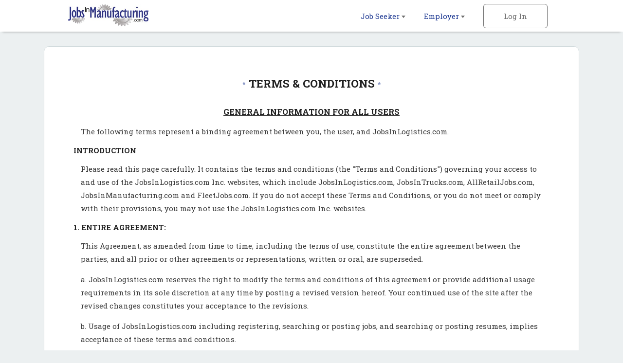

--- FILE ---
content_type: text/html; charset=ISO-8859-1
request_url: https://www.jobsinmanufacturing.com/cgi-local/main.cgi?SessID=9542-21129946-82048&page=terms&Usr=&Pswd=&TypeOfUser=browse
body_size: 27149
content:
<!DOCTYPE html>
<html>
  <head>

<!-- Google tag (gtag.js) --> <script async src=https://www.googletagmanager.com/gtag/js?id=G-HEG3KG28RE></script> <script> window.dataLayer = window.dataLayer || []; function gtag(){dataLayer.push(arguments);} gtag('js', new Date()); gtag('config', 'G-HEG3KG28RE'); </script>
<!-- Global site tag (gtag.js) - Google Analytics -->
<script async src="https://www.googletagmanager.com/gtag/js?id=UA-18099011-1"></script>
<script>
  window.dataLayer = window.dataLayer || [];
  function gtag(){dataLayer.push(arguments);}
  gtag('js', new Date());
  gtag('config', 'UA-18099011-1');
</script>

    <meta charset="utf-8">
    <meta name="viewport" content="width=device-width, initial-scale=1.0, maximum-scale=1.0, user-scalable=no" />
    <link rel="apple-touch-icon-precomposed" sizes="57x57" href="https://www.jobsinlogistics.com/img/favicon-jit/apple-touch-icon-57x57.png" />
    <link rel="apple-touch-icon-precomposed" sizes="114x114" href="https://www.jobsinlogistics.com/img/favicon-jit/apple-touch-icon-114x114.png" />
    <link rel="apple-touch-icon-precomposed" sizes="72x72" href="https://www.jobsinlogistics.com/img/favicon-jit/apple-touch-icon-72x72.png" />
    <link rel="apple-touch-icon-precomposed" sizes="144x144" href="https://www.jobsinlogistics.com/img/favicon-jit/apple-touch-icon-144x144.png" />
    <link rel="apple-touch-icon-precomposed" sizes="60x60" href="https://www.jobsinlogistics.com/img/favicon-jit/apple-touch-icon-60x60.png" />
    <link rel="apple-touch-icon-precomposed" sizes="120x120" href="https://www.jobsinlogistics.com/img/favicon-jit/apple-touch-icon-120x120.png" />
    <link rel="apple-touch-icon-precomposed" sizes="76x76" href="https://www.jobsinlogistics.com/img/favicon-jit/apple-touch-icon-76x76.png" />
    <link rel="apple-touch-icon-precomposed" sizes="152x152" href="https://www.jobsinlogistics.com/img/favicon-jit/apple-touch-icon-152x152.png" />
    <link rel="icon" type="image/png" href="https://www.jobsinlogistics.com/img/favicon-jit/favicon-196x196.png" sizes="196x196" />
    <link rel="icon" type="image/png" href="https://www.jobsinlogistics.com/img/favicon-jit/favicon-96x96.png" sizes="96x96" />
    <link rel="icon" type="image/png" href="https://www.jobsinlogistics.com/img/favicon-jit/favicon-32x32.png" sizes="32x32" />
    <link rel="icon" type="image/png" href="https://www.jobsinlogistics.com/img/favicon-jit/favicon-16x16.png" sizes="16x16" />
    <link rel="icon" type="image/png" href="https://www.jobsinlogistics.com/img/favicon-jit/favicon-128.png" sizes="128x128" />
    <meta name="application-name" content="&nbsp;"/>
    <meta name="msapplication-TileColor" content="#FFFFFF" />
    <meta name="msapplication-TileImage" content="https://www.jobsinlogistics.com/img/favicon-jit/mstile-144x144.png" />
    <meta name="msapplication-square70x70logo" content="https://www.jobsinlogistics.com/img/favicon-jit/mstile-70x70.png" />
    <meta name="msapplication-square150x150logo" content="https://www.jobsinlogistics.com/img/favicon-jit/mstile-150x150.png" />
    <meta name="msapplication-wide310x150logo" content="https://www.jobsinlogistics.com/img/favicon-jit/mstile-310x150.png" />
    <meta name="msapplication-square310x310logo" content="https://www.jobsinlogistics.com/img/favicon-jit/mstile-310x310.png" />
    <title>JobsInLogistics.com  - Terms</title>
    <link rel="stylesheet" href="https://www.jobsinlogistics.com/css/rwd-jit/JIT-headfoot.css" media="screen" charset="utf-8">
    <link rel="stylesheet" href="https://www.jobsinlogistics.com/css/rwd-jit/style.css" media="screen" charset="utf-8">
    <link href="https://maxcdn.bootstrapcdn.com/font-awesome/4.6.3/css/font-awesome.min.css" rel="stylesheet" integrity="sha384-T8Gy5hrqNKT+hzMclPo118YTQO6cYprQmhrYwIiQ/3axmI1hQomh7Ud2hPOy8SP1" crossorigin="anonymous">
    <!--[if lt IE 9]>
      <script src="//cdnjs.cloudflare.com/ajax/libs/html5shiv/3.7.3/html5shiv.min.js"></script>
    <![endif]-->
  </head>
  <body>

    <!-- Header -->
    <header id="main">
      <div>
        <ul class="horizontal">
          <li class="dropdown">
            <a href="https://www.jobsinmanufacturing.com/cgi-local/main.cgi?TypeOfUser=browse&page=seekers&TypeOfUser=browse">Job Seeker <i class="caret flip"></i></a>
            <ul class="dropdown-list">
              <a href="https://www.jobsinmanufacturing.com/cgi-local/main.cgi?TypeOfUser=browse&page=seekers&TypeOfUser=browse"><li>Learn More</li></a>
              <a href="https://www.jobsinmanufacturing.com/cgi-local/main.cgi?TypeOfUser=browse&page=seekers&TypeOfUser=browse"><li>Log In</li></a>
              <a href="https://www.jobsinmanufacturing.com/cgi-local/register.cgi?TypeOfUser=browse&action=RegisterSeeker"><li>Register</li></a>
              <a href="https://www.jobsinmanufacturing.com/Logistics-Jobs-In/"><li>Jobs by Location</li></a>
            </ul>
          </li><!-- li.drop-down -->
          <li class="dropdown">
            <a href="https://www.jobsinmanufacturing.com/cgi-local/main.cgi?TypeOfUser=browse&page=recruiters&TypeOfUser=browse">Employer <i class="caret flip"></i></a>
            <ul class="dropdown-list">
              <a href="https://www.jobsinmanufacturing.com/cgi-local/main.cgi?TypeOfUser=browse&page=recruiters&TypeOfUser=browse"><li>Learn More</li></a>
              <a href="https://www.jobsinmanufacturing.com/cgi-local/main.cgi?TypeOfUser=browse&page=recruiters&TypeOfUser=browse"><li>Log In</li></a>
              <a href="https://www.jobsinmanufacturing.com/cgi-local/register.cgi?TypeOfUser=browse&action=RegisterRecruiter"><li>Register</li></a>
              <a href="https://www.jobsinmanufacturing.com/pdf/JIL-Media-Kit.pdf"><li>Media Kit</li></a>
              <a href="https://www.jobsinmanufacturing.com/cgi-local/main.cgi?TypeOfUser=browse&page=specialpricing&TypeOfUser=browse"><li>Pricing</li></a>
            </ul>
          </li><!-- li.drop-down -->
          <li class="sign-in">
            <a class="log-in">Log In</a>
            <form class="overlay-content" action="logon.cgi" method="post"><input type="hidden" name="TypeOfUser" value="browse">

              <input type="radio" name="TypeOfUser" id="seeker" value="Seeker" checked><!--
           --><label for="seeker">Job Seeker</label><!--
           --><input type="radio" name="TypeOfUser" id="employer" value="Recru"><!--
           --><label for="employer">Employer</label>
              <div class="login">
                Log In:
                <input class="generic" name="Usr" type="text" placeholder="Username">
                <input class="generic" name="Pswd" type="password" placeholder="Password">
                <a href="https://www.jobsinmanufacturing.com/cgi-local/main.cgi?TypeOfUser=browse&page=pswdquery&TypeOfUser=browse">Forgot Password?</a>
                <br />
                <input class="generic" type="submit" value="Go">
              </div>
            </form>
          </li><!-- li.sign-in -->
        </ul>
        <a href="https://www.jobsinmanufacturing.com/"><img src="https://www.jobsinmanufacturing.com/img/2016-mfg/JIMLogo.jpg" alt="JobsInLogistics.com logo" /></a>
      </div>
    </header>
    <div id="header-spacer"></div>

    <!-- Page content -->
    <div id="content">
      <!-- Advanced Search page content -->
      <div id="terms">

<div id="jumbo-container">
  <h1>TERMS & CONDITIONS</h1>

  <h2>GENERAL INFORMATION FOR ALL USERS</h2>

  <p>The following terms represent a binding agreement between you, the user, and JobsInLogistics.com.</p>

  <h3>INTRODUCTION</h3>
  <p>Please read this page carefully. It contains the terms and conditions (the "Terms and Conditions") governing your access to and use of the JobsInLogistics.com Inc. websites, which include JobsInLogistics.com, JobsInTrucks.com, AllRetailJobs.com, JobsInManufacturing.com and FleetJobs.com. If you do not accept these Terms and Conditions, or you do not meet or comply with their provisions, you may not use the JobsInLogistics.com Inc. websites.
</p>
  <h3>1. ENTIRE AGREEMENT:</h3>
  <p>This Agreement, as amended from time to time, including the terms of use, constitute the entire agreement between the parties, and all prior or other agreements or representations, written or oral, are superseded.</p>
  <p>a. JobsInLogistics.com reserves the right to modify the terms and conditions of this agreement or provide additional usage requirements in its sole discretion at any time by posting a revised version hereof. Your continued use of the site after the revised changes constitutes your acceptance to the revisions.</p>
  <p>b. Usage of JobsInLogistics.com including registering, searching or posting jobs, and searching or posting resumes, implies acceptance of these terms and conditions.</p>
  <h3>2. LIABILITY:</h3>
  <p>We assume no liability or responsibility for the content submitted by the users of this site. JobsInLogistics.com is not responsible for the accuracy of posted jobs and or posted resumes.</p>
  <p>a. Advertisers and Users of JobsInLogistics.com retain the sole responsibility for content of adverts and resumes and all applicable laws, regulations and standards.</p>
  <p>b. All employers, recruiters, agencies and job seekers posting adverts or resumes on this site must adhere to the requirements of the Equal Employment Opportunity Commission (EEOC) as well as commonsense business ethics. This includes: No obscene, discriminating, libelous, defamatory, sexually explicit, misleading or false information.</p>
  <p>c. JobsInLogistics.com is not a placement agency or recruiting firm and we do not guarantee that jobs or resumes posted will result in candidates being contacted or hired or jobs filled.</p>
  <p>d. All contents on this site, including the job and resume database, are the sole property of JobsInLogistics.com.</p>
  <p>e. The unauthorized use of spiders, robots, or any other such device to navigate or search any area of this website is prohibited.</p>
  <p>f. JobsInLogistics.com reserves the right to deny or suspend the services of this site to any individual for any reason.</p>
  <h3>3. COPYRIGHT:</h3>
  <p>All site Content, including logos, text, graphics, software, animation, Search Engine and Databases are the sole property of JobsInLogistics.com, and are protected by U. S. and International copyright laws. You may not reproduce, modify, display, distribute or sell the content. This also applies to HTML code used to generate Web pages on JobsInLogistics.com.</p>
  <h3>4. NO WARRANTIES: </h3>
  <p>To the fullest extent possible by law, JobsInLogistics.com does not warrant that any JobsInLogistics.com site or any JobsInLogistics.com services will operate error-free or that any JobsInLogistics.com site and its servers are free of computer viruses or other harmful mechanisms. If your use of any JobsInLogistics.com site or the JobsInLogistics.com content results in the need for servicing or replacing equipment or data or any other costs, JobsInLogistics.com is not responsible for those costs. The JobsInLogistics.com sites and JobsInLogistics.com content are provided on an "as is" basis without any warranties of any kind. JobsInLogistics.com, to the fullest extent permitted by law, disclaims all warranties, whether express or implied, including the warranty of merchantability, fitness for particular purpose and non-infringement. JobsInLogistics.com makes no warranties about the accuracy, reliability, completeness, or timeliness of the JobsInLogistics.com content, services, software, text, graphics, and links.</p>
  <h3>5. DISCLAIMER OF CONSEQUENTIAL DAMAGES:</h3>
  <p>To the fullest extent possible by law, in no event shall JobsInLogistics.com, its suppliers, or any third parties mentioned on any JobsInLogistics.com site be liable for any damages whatsoever (including, without limitation, incidental and consequential damages, lost profits, or damages resulting from lost data, lost employment opportunity or business interruption) resulting from the use or inability to use any JobsInLogistics.com site and the JobsInLogistics.com content, whether based on warranty, contract, tort, or any other legal theory, and whether or JobsInLogistics.com is advised of the possibility of such damages.</p>
  <h3>6. PRIVACY:</h3>
  <p>JobsInLogistics.com is committed to protect the privacy of our users. We use our best efforts to ensure that any information you provide will remain private and confidential. JobsInLogistics.com is not responsible for any action that an employer may take should they find an employee's resume in the resume database. JobsInLogistics.com obtains personal information from Job Seekers, Companies and Recruiters on a voluntary basis only. The information allows us to store resumes and jobs in our secure database. The user decides which information to display.</p>
  <p>When you give JobsInLogistics.com contact information (such as your name, email address and phone numbers) and other forms of personal and non-personal data, you agree that we may utilize this information for the purposes of assisting you in finding employment and to help employers find candidates. In particular. we may share your personal information with employers and recruiters so that they can contact you via telephone, fax, email, postal mail or any other means, and offer you opportunities for employment. To achieve this, we use your resume to share with registered employers and recruiters who pay for access to the resume database and job matching services. Also, JobsInLogistics.com may send you emails with employment guidelines, career advice as well as industry information as part of its services to you.</p>
  <p>JobsInLogistics.com ensures compliance with telemarketing regulations and maintains strict boundaries on how user information is utilized:<br />
  1.	No Sharing of Phone Numbers for Telemarketing: We do not share candidate phone numbers or engage in telemarketing practices.<br />
  2.	Consent-Based Contact: All candidate interactions require explicit consent. No unsolicited communications are sent.<br />
  3.	Client Obligations: Clients accessing the resume database must adhere to telemarketing laws and ensure compliance in their communication practices.</p>
  <p>WE DO NOT SELL OR GIVE AWAY USER'S PERSONAL INFORMATION.</p>
  <h3>7. GOVERNING LAW AND JURISDICTION:</h3>
  <p>The provisions of this Agreement and the legal relations between the parties arising out of this Agreement will be governed and construed in accordance with the laws of the State of Florida. Guarantor hereby irrevocably and unconditionally submit to the jurisdiction of any court of competent jurisdiction located in the County of Miami-Dade, State of Florida in any action arising out of or relating to this Agreement and you hereby irrevocably and unconditionally agree that all claims with respect to such action or proceeding may only be heard in a court located in the County of Miami-Dade, State of Florida. You and JobsInLogistics.com hereto irrevocably and unconditionally waive any forum non-conveniens objection that either of them may have to suit arising out of or relating to this Agreement being venued in the County of Miami-Dade, State of Florida.</p>
  <h3>8. TELEMARKETING COMPLIANCE</h3>
  <p>JobsInLogistics.com adheres to all applicable laws, including FCC regulations, and requires all users, clients, and third-party traffic sources to comply with telemarketing laws.</p>
<p>a. Client Responsibility for Compliance: Clients utilizing JobsInLogistics.com must ensure their marketing and communication practices comply with all applicable telemarketing laws, including those related to texts, phone calls, and automated communications. Clients agree to refrain from using telemarketing practices to contact candidates unless explicitly permitted by law.</p>
<p>b. Traffic Source Compliance: JobsInLogistics.com does not control or guarantee compliance of third-party traffic sources. Clients acknowledge that any leads generated through third-party sources must comply with relevant telemarketing laws.</p>
<p>c. No Direct Communication via Text or Phone: JobsInLogistics.com does not engage in telemarketing practices, including phone calls or text messaging. Candidate communication is limited to email interactions.</p>
<p>d. Candidate Consent - JobsInLogistics.com ensures that candidates provide explicit consent before being added to the system or contacted by clients. Candidates must apply directly through the platform.</p>
<p>e. Indemnification Clause: Clients agree to indemnify and hold harmless JobsInLogistics.com against any claims arising from non-compliance with telemarketing laws and from any claims, damages, or liabilities resulting from non-compliance with telemarketing regulations or unlawful telemarketing activities conducted by the client.</p>
  <h3>9. LIMITATION OF LIABILITY:</h3>
  <p>Any liability of JobsInLogistics.com, whether to you or any other party for any direct, indirect, incidental, consequential or exemplary damages arising out of or relating to this agreement, whatever the basis of the liability, shall not exceed an aggregate of $100.00. This limitation is cumulative and not per claim.  Neither JobsInTrucks.com, JobsInLogistics.com Inc. nor their agents, officers, directors or employees shall be liable for indirect, special or consequential damages.</p>
  <h2>EMPLOYERS, RECRUITERS AND AGENCIES</h2>
  <h3>1. RESUME SEARCH POLICIES:</h3>
  <p>a. All subscribers to the Resume Search must be bonafide Employers and/or Recruiters. The resume database is to be accessed and used solely by the individual subscriber, for internal use only, for the purpose of recruiting candidates for open job opportunities. You may not distribute, sell or disclose any resumes to third parties. You may not provide your username and password or otherwise permit access to the resume database to any other party. You may view resume details, one at a time, up to a maximum of 100 resumes per day with an overall limit per license, dependent of contract type: Monthly - 300 resume views; Quarterly - 750 resume views; Semiannually - 1,250 resume views; Annually - 2,500 resume views.</p>
  <p>b. Candidates' privacy must be respected at all times. Telemarketing practices, including unsolicited phone calls or text messages, are strictly prohibited.  Clients may only contact candidates for legitimate job openings via permissible communication methods. Unsolicited telemarketing calls, texts, or automated messaging to candidates are prohibited. Clients must ensure compliance with all applicable telemarketing regulations.</p>
  <p>c. We do not allow access to the resume database to any other job board, nor to any persons representing or acting as agents for any other job board. Unauthorized copying of job postings to post on other job boards is not permitted. Copying resumes or e-mail addresses to solicit traffic to other job boards is strictly prohibited and will result in appropriate legal action. Only bona-fide candidates can apply to the positions on our board. We do not allow other job boards or recruiters to waste the time of our customers by attempting to use this board to solicit their services. Any entity that violates the provisions contained in this paragraph agrees to pay JobsInLogistics.com a fine in the amount of $35,000.00 per occurrence, plus reasonable attorneys' fees and costs, within five (5) days after receipt of written notice from JobsInLogistics.com or its representative(s) describing the violation in question.</p>
  <h3>2. JOB POSTING POLICIES:</h3>
  <p>a. Each job posting is for a unique position. Job titles listing multiple positions are not permitted. JobsInLogistics.com reserves the right to alter job postings that do not comply with the 'single position' posting policy or any other violation of our posting policies.</p>
  <p>b. The job posting services are to be accessed and used solely by the subscriber, for internal use only, for the purpose of recruiting candidates for open job opportunities.</p>
  <p>c. The City field in a job posting must be ONE actual City and not general location phases such as 'Anywhere in USA.'</p>
  <p>d. Each job must clearly specify wage/salary range to meet pay transparency laws.</p>
  <p>e. Submitting or posting hyperlinks or HTML code is not acceptable except in data fields that specifically request such data.</p>
  <p>f. No account, including national accounts, can exceed 250 active job postings per user, per month.</p>
  <h3>3. PAYMENT TERMS:</h3>
  <p>Payment Terms: All payments are to be paid in US Dollars. Employers, Recruiters and Agencies agree to pay JobsInLogistics.com the applicable fees for the services provided. ALL SALES ARE FINAL. JobsInLogistics.com invoices serve as a binding contract for payment. You are responsible for the actions of your employees, agents and contractors while in your employ. Payment by invoice is due 14 days from date of purchase. Invoices 30 days past due accrue a 1.5% per month interest charge. Customer is responsible for any fees resulting from non-payment, including but not limited to reasonable attorney fees and/or collection fees. JobsInLogistics.com reserves the right to revise job posting fees, resume search subscription fees and other product charges without prior notice.</p>
  <h3>4. CREDIT CARD SECURITY:</h3>
  <p>JobsInLogistics.com uses the highest level of encryption to ensure the security and safety of your credit card information. Your credit card information is not saved in our database. THIS IS FOR YOUR PROTECTION.</p>
  <h3>5. BANKRUPTCY:</h3>
  <p>You will immediately notify JobsInLogistics.com of any bankruptcy, receivership, insolvency or similar action or proceeding initiated by or against you or any of your principals. You will include JobsInLogistics.com on the list and matrix of creditors as filed with the Bankruptcy Court, whether or not a claim may exist at the time of filing. Failure to comply with either of these requirements will be cause for immediate termination or any other action available to JobsInLogistics.com under applicable Rules or Law.</p>
  <h3>6. SEVER ABILITY AND WAIVER:</h3>
  <p>If any provision of this Agreement is found by a court of competent jurisdiction to be invalid, unenforceable, or illegal, the invalidity of that provision will not affect any of the remaining provisions and this Agreement will be construed as if the invalid, unenforceable or illegal provision is not contained in the Agreement. Neither the failure nor delay by JobsInLogistics.com to exercise, or partial exercise of, any right under this Agreement will operate as a waiver or estoppel of such right, nor shall it amend this Agreement. The waiving party must sign all waivers.</p>
  <h3>7. ATTORNEYS' FEES:</h3>
  <p>You will be liable for and will indemnify and reimburse JobsInLogistics.com for any and all attorneys' fees and other collection costs and expenses incurred at or before Trial and in any Appellate proceeding paid or incurred by JobsInLogistics.com or their agents in the enforcement of this Agreement, or in collecting any amounts due from you or resulting from any breach by you of this Agreement.</p>

</div>

      </div><!-- #advanced -->
    </div><!-- #content -->

    <!-- Footer -->
    <footer>
      <div class="footer-container">
        <div class="partners">
          <a href="https://www.jobsintrucks.com/"><img src="https://www.jobsinlogistics.com/img/rwd-jit/logo-jit.png" alt="jobsinlogistics.com logo" /></a>
          <a href="https://www.allretailjobs.com/?TypeOfUser=browse"><img src="https://www.jobsinlogistics.com/img/rwd-jit/logo-arj.png" alt="allretailjobs.com logo" /></a>
          <a href="https://www.jobsinmanufacturing.com/"><img src="https://www.jobsinlogistics.com/img/rwd-jit/logo-jim.png" alt="jobsinmanufacturing.com logo" /></a>
          <a href="https://www.fleetjobs.com/"><img src="https://www.jobsinlogistics.com/img/rwd-jit/logo-fj.png" alt="fleetjobs.com logo" /></a>
          <a href="http://www.homedeliveryjobs.com/"><img src="https://www.jobsinlogistics.com/img/rwd-jil/logo-hdj.png" alt="homedeliveryjobs.com logo" /></a>
          <a href="https://www.topusajobs.com/"><img src="https://www.jobsinlogistics.com/img/rwd-jit/logo-tusaj.png" alt="topusajobs.com logo" /></a>
        </div>
        <div class="links">
          <ul>
            <li>Job Seeker</li>
            <li><a href="https://www.jobsinlogistics.com/cgi-local/main.cgi?TypeOfUser=browse&page=seekers&TypeOfUser=browse">Log In</a></li>
            <li><a href="https://www.jobsinlogistics.com/cgi-local/register.cgi?TypeOfUser=browse&action=RegisterSeeker">Sign Up</a></li>
            <li><a href="https://www.jobsinlogistics.com/Logistics-Jobs-In/">Jobs by Location</a></li>
          </ul>
          <ul>
            <li>Employer</li>
            <li><a href="https://www.jobsinlogistics.com/cgi-local/main.cgi?TypeOfUser=browse&page=recruiters&TypeOfUser=browse">Log In</a></li>
            <li><a href="https://www.jobsinlogistics.com/cgi-local/register.cgi?TypeOfUser=browse&action=RegisterRecruiter">Sign Up</a></li>
            <li><a href="https://www.jobsinlogistics.com/pdf/JIL-Media-Kit.pdf">Media Kit</a></li>
            <li><a href="https://www.jobsinlogistics.com/cgi-local/main.cgi?TypeOfUser=browse&page=specialpricing&TypeOfUser=browse">Pricing</a></li>
          </ul>
          <ul>
            <li>Company</li>
            <li><a href="https://www.jobsinlogistics.com/cgi-local/main.cgi?TypeOfUser=browse&page=terms&TypeOfUser=browse">Terms</a></li>
            <li><a href="https://jobsinlogisticsdotcom.wordpress.com/">Press and News</a></li>
            <li><a href="https://www.jobsinlogistics.com/cgi-local/main.cgi?TypeOfUser=browse&page=contactus&TypeOfUser=browse">Contact Us</a></li>
          </ul>
          <div class="social">
            Follow us on:
            <br />
            <a target="_blank" href="https://www.facebook.com/jobsinlogisticsinc"><img alt="Facebook" src="https://www.jobsinlogistics.com/img/rwd-jil/social-facebook.png" /></a>
            <a target="_blank" href="https://twitter.com/jobsinlogistics"><img alt="Twitter" src="https://www.jobsinlogistics.com/img/rwd-jil/social-twitter.png" /></a>
            <a target="_blank" href="https://www.linkedin.com/company/jobsinlogistics-com"><img alt="LinkedIn" src="https://www.jobsinlogistics.com/img/rwd-jil/social-linkedin.png" /></a>
          </div>
        <div class="copyright">
          &copy; 2000-2026 JobsInLogistics.com All Rights Reserved
        </div>
      </div>
    </footer>

    <script type="text/javascript" src="https://www.jobsintrucks.com/js/rwd-jit/jquery-1.12.3.min.js"></script>
    <script type="text/javascript" src="https://www.jobsintrucks.com/js/rwd-jit/main.js"></script>

  </body>
</html>


--- FILE ---
content_type: text/css
request_url: https://www.jobsinlogistics.com/css/rwd-jit/JIT-headfoot.css
body_size: 11094
content:
@import url(https://fonts.googleapis.com/css?family=Roboto+Slab:300,400,700);html,body{margin:0}header#main *,footer *{padding:0;margin:0;font-family:'Roboto Slab', Arial, sans-serif;font-size:15px;color:#212121;z-index:1;-moz-box-sizing:border-box;-webkit-box-sizing:border-box;box-sizing:border-box}header#main a,footer a{text-decoration:none}header#main select,header#main input[type=submit],header#main input[type=text],header#main input[type=password]{margin:5px;border:0;padding:12px 8px;display:inline-block;border-radius:0;-webkit-appearance:none;-webkit-border-radius:0px;vertical-align:middle;white-space:normal;background:none;line-height:1;border:2px solid #fff;-moz-box-sizing:border-box;-webkit-box-sizing:border-box;box-sizing:border-box;-o-transition:background-color 0.3s;-ms-transition:background-color 0.3s;-moz-transition:background-color 0.3s;-webkit-transition:background-color 0.3s;transition:background-color 0.3s;-webkit-transition-timing-function:ease-out;transition-timing-function:ease-out;-webkit-backface-visibility:hidden;font-size:15px;font-family:'Roboto Slab';color:#212121}header#main select::-webkit-input-placeholder,header#main input[type=submit]::-webkit-input-placeholder,header#main input[type=text]::-webkit-input-placeholder,header#main input[type=password]::-webkit-input-placeholder{color:#a1a1a1}header#main select:-moz-placeholder,header#main input[type=submit]:-moz-placeholder,header#main input[type=text]:-moz-placeholder,header#main input[type=password]:-moz-placeholder{color:#a1a1a1;opacity:1}header#main select::-moz-placeholder,header#main input[type=submit]::-moz-placeholder,header#main input[type=text]::-moz-placeholder,header#main input[type=password]::-moz-placeholder{color:#a1a1a1;opacity:1}header#main select:-ms-input-placeholder,header#main input[type=submit]:-ms-input-placeholder,header#main input[type=text]:-ms-input-placeholder,header#main input[type=password]:-ms-input-placeholder{color:#a1a1a1}header#main input[type=submit],header#main button.main{border-radius:.5em;border:2px solid #b64905;border-width:0 0 2px;display:inline-block;background:#F9690E;background:-moz-linear-gradient(top, #fa8840 0%, #F9690E 100%);background:-webkit-linear-gradient(top, #fa8840 0%, #F9690E 100%);background:linear-gradient(to bottom, #fa8840 0%, #F9690E 100%);padding:1em 2em;text-shadow:0px 0px 15px rgba(0,0,0,0.5);-webkit-box-shadow:0px 5px 5px -5px rgba(0,0,0,0.4);-moz-box-shadow:0px 5px 5px -5px rgba(0,0,0,0.4);box-shadow:0px 5px 5px -5px rgba(0,0,0,0.4);color:#fff;cursor:pointer}header#main input:-webkit-autofill,header#main textarea:-webkit-autofill,header#main select:-webkit-autofill{background-color:#fff}header#main input:focus{outline:0}header#main input{-webkit-box-sizing:content-box;-moz-box-sizing:content-box;box-sizing:content-box}header#main input[type=submit],header#main select{-webkit-box-sizing:border-box;-moz-box-sizing:border-box;box-sizing:border-box;cursor:pointer}header#main input[type=text].generic,header#main input[type=password].generic{width:100%;margin:.5em 0;border:2px solid #cfd9db;display:block;background:rgba(255,255,255,0.8);color:#212121}header#main input[type=text].generic:hover,header#main input[type=password].generic:hover{background:#fff}header#main input[type=text].generic:focus,header#main input[type=password].generic:focus{background:#fff}header#main input[type=submit].generic{margin-top:1em}header#main{position:fixed;width:100%;min-height:4em;padding:.5em 1em;background-color:#fff;white-space:nowrap;z-index:2;-moz-box-sizing:border-box;-webkit-box-sizing:border-box;box-sizing:border-box;-webkit-box-shadow:0px 5px 5px -5px rgba(0,0,0,0.4);-moz-box-shadow:0px 5px 5px -5px rgba(0,0,0,0.4);box-shadow:0px 5px 5px -5px rgba(0,0,0,0.4)}header#main>div{width:80%;max-width:1200px;margin:0 auto}header#main ul.horizontal{float:right;height:3em;display:table}header#main ul.horizontal>li{display:table-cell;vertical-align:middle;text-align:center;cursor:pointer;border-radius:.5em;padding:0 1em;position:relative;-webkit-touch-callout:none;-webkit-user-select:none;-khtml-user-select:none;-moz-user-select:none;-ms-user-select:none;user-select:none}header#main ul.horizontal>li>a{width:100px;color:#1F3A93;display:inline-block;padding:0 .5em;text-decoration:inherit;-moz-box-sizing:border-box;-webkit-box-sizing:border-box;box-sizing:border-box}header#main ul.horizontal>li.dropdown{z-index:2}header#main ul.horizontal>li.sign-in{z-index:1;cursor:default}header#main ul.horizontal>li.sign-in>a{cursor:pointer;color:#6e6e6e;border:1px solid #6e6e6e;border-radius:6px;width:132px;height:50px;vertical-align:middle;display:table-cell;-o-transition:background-color 0.2s;-ms-transition:background-color 0.2s;-moz-transition:background-color 0.2s;-webkit-transition:background-color 0.2s;transition:background-color 0.2s;-webkit-transition-timing-function:ease-out;transition-timing-function:ease-out;-webkit-backface-visibility:hidden}header#main ul.horizontal>li.sign-in>a:hover{background-color:#f5f7f7}header#main img{width:11em;border:none}header#main form.overlay-content{position:absolute;top:-1em;right:0;width:17em;min-height:10em;margin:0 auto;margin-top:30px;border-radius:.5em;text-align:center;background-color:#fff;border:2px solid #ecf0f1;overflow:hidden;display:none;opacity:0;-webkit-box-shadow:0 0 5px 1px rgba(0,0,0,0.2) 5px 5px -5px rgba(0,0,0,0.4);-moz-box-shadow:0 0 5px 1px rgba(0,0,0,0.2) 5px 5px -5px rgba(0,0,0,0.4);box-shadow:0 0 5px 1px rgba(0,0,0,0.2) 5px 5px -5px rgba(0,0,0,0.4)}header#main form.overlay-content input[type=radio]{position:absolute;width:0;height:0;bottom:0;left:0;opacity:0;-moz-opacity:0;-webkit-opacity:0;-o-opacity:0;-ms-opacity:0;padding:0;margin:0;-moz-box-sizing:border-box;-webkit-box-sizing:border-box;box-sizing:border-box}header#main form.overlay-content input[type=radio]+label{display:inline-block;text-align:center;width:50%;padding:.6em;margin:0;font-size:1.2em;background-color:#c0cdd1;color:#5e7980;cursor:pointer;font-weight:300;-o-transition:0.2s;-ms-transition:0.2s;-moz-transition:0.2s;-webkit-transition:0.2s;transition:0.2s;-webkit-transition-timing-function:ease-out;transition-timing-function:ease-out;-webkit-backface-visibility:hidden;-moz-box-sizing:border-box;-webkit-box-sizing:border-box;box-sizing:border-box}header#main form.overlay-content input[type=radio]+label:hover{background-color:#cfd9db;color:#212121}header#main form.overlay-content input[type=radio]:checked+label{color:#212121;background:#fff;background:-moz-linear-gradient(top, #ecf0f1 0%, #fff 100%);background:-webkit-linear-gradient(top, #ecf0f1 0%, #fff 100%);background:linear-gradient(to bottom, #ecf0f1 0%, #fff 100%);font-weight:400}header#main form.overlay-content input[type=radio]:not(:checked)+label{-webkit-box-shadow:inset 0px 2px 10px 1px rgba(0,0,0,0.2);-moz-box-shadow:inset 0px 2px 10px 1px rgba(0,0,0,0.2);box-shadow:inset 0px 2px 10px 1px rgba(0,0,0,0.2)}header#main form.overlay-content input[type=radio]:not(:checked)+label[for=seeker]{border-radius:0 0 .2em 0}header#main form.overlay-content input[type=radio]:not(:checked)+label[for=employer]{border-radius:0 0 0 .2em}header#main form.overlay-content div.login{position:relative;padding:1em 2em;text-align:left;cursor:default}header#main form.overlay-content div.login>a{font-size:.8em;color:#6e6e6e}header#main form.overlay-content div.login>a:hover{text-decoration:underline}header#main .caret{display:inline-block;width:0;height:0;vertical-align:middle;border-top:5px solid #6e6e6e;border-right:4px solid transparent;border-left:4px solid transparent;border-bottom:0 solid #6e6e6e;overflow:hidden;-o-transition:0.3s;-ms-transition:0.3s;-moz-transition:0.3s;-webkit-transition:0.3s;transition:0.3s;-webkit-transition-timing-function:ease-out;transition-timing-function:ease-out;-webkit-backface-visibility:hidden}header#main .caret.flip.open{transform:rotateX(180deg);border-width:10px 10px 0 10px}header#main li.dropdown{position:relative}header#main ul.dropdown-list{min-width:9em;padding:0;list-style-type:none;display:none;position:absolute;right:0;border-radius:.3em;overflow:hidden;border:1px solid #1F3A93;margin-top:.5em;background-color:#ecf0f1;-webkit-box-shadow:0px 5px 5px -5px rgba(0,0,0,0.4);-moz-box-shadow:0px 5px 5px -5px rgba(0,0,0,0.4);box-shadow:0px 5px 5px -5px rgba(0,0,0,0.4)}header#main ul.dropdown-list li{text-align:left;font-size:.8em;padding:1em;color:#1F3A93;cursor:pointer;-o-transition:0.2s;-ms-transition:0.2s;-moz-transition:0.2s;-webkit-transition:0.2s;transition:0.2s;-webkit-transition-timing-function:ease-out;transition-timing-function:ease-out;-webkit-backface-visibility:hidden}header#main ul.dropdown-list li:hover{background-color:#fff}#header-spacer{min-height:52px}footer{width:100%;padding:1em;background-color:#0d193f;color:#fff;-moz-box-sizing:border-box;-webkit-box-sizing:border-box;box-sizing:border-box}footer *{color:#fff}footer div.footer-container{max-width:55em;margin:0 auto}footer .partners{border-bottom:2px solid #fff}footer .partners a{display:inline-block;width:19.5%;text-align:center;-moz-box-sizing:border-box;-webkit-box-sizing:border-box;box-sizing:border-box}footer .partners a:first-child img{width:9em}footer .partners img{max-width:100%;max-height:100%;width:7em;margin:0 0 .6em;border:none;padding:.8em;cursor:pointer;border-radius:.3em;vertical-align:middle;-o-transition:background-color 0.2s;-ms-transition:background-color 0.2s;-moz-transition:background-color 0.2s;-webkit-transition:background-color 0.2s;transition:background-color 0.2s;-webkit-transition-timing-function:ease-out;transition-timing-function:ease-out;-webkit-backface-visibility:hidden;-moz-box-sizing:border-box;-webkit-box-sizing:border-box;box-sizing:border-box}footer .partners img:hover{background-color:rgba(255,255,255,0.1)}footer .links{margin:1.5em 0;-moz-box-sizing:border-box;-webkit-box-sizing:border-box;box-sizing:border-box}footer ul{list-style-type:none;float:left;width:25%;min-height:9em}footer ul li,footer ul li a{font-size:.9em}footer ul li:first-child{font-weight:500;margin-bottom:.8em}footer ul a{opacity:.7;line-height:1.5em}footer ul a:hover{opacity:1;text-decoration:underline}footer div.social{font-size:1.2em;font-weight:300;text-align:center}footer div.social img{width:2em;margin:.5em .5em 0 0;opacity:.7;border:none}footer div.social img:hover{opacity:1}footer div.copyright{clear:both;padding:0em 0 1.5em;text-align:center;font-size:.7em;font-weight:200;color:rgba(255,255,255,0.5)}@media screen and (max-width: 775px){header#main{padding:.2em;min-height:3em}header#main>div{width:100%}header#main ul.horizontal>li{padding:0 .2em}#header-spacer{height:3.4em}footer .partners a{width:32%}footer .partners img{padding:.2em}footer ul{width:50%}footer div.social{text-align:left}}@media screen and (max-width: 575px){header#main img{width:10em}header#main ul.horizontal>li.sign-in{display:none}}@media screen and (max-width: 365px){header#main img{width:9em}header#main li.dropdown>a{font-size:.8em}header#main ul.horizontal>li>a{width:82px}}
/*# sourceMappingURL=headfoot.css.map */


--- FILE ---
content_type: text/css
request_url: https://www.jobsinlogistics.com/css/rwd-jit/style.css
body_size: 95693
content:
@import url(https://fonts.googleapis.com/css?family=Roboto+Slab:300,400,700);
/* Resets, variables, mixins, and general styles */
@import url(https://fonts.googleapis.com/css?family=Roboto:200,400,900);
@import url(https://fonts.googleapis.com/css?family=Roboto:200,400,900);
@-webkit-keyframes fadein-down {
  from {
    opacity: 0;
    -webkit-transform: translate3d(0, -10%, 0);
    transform: translate3d(0, -10%, 0); }
  to {
    opacity: 1;
    -webkit-transform: none;
    transform: none; } }
@keyframes fadein-down {
  from {
    opacity: 0;
    -webkit-transform: translate3d(0, -10%, 0);
    transform: translate3d(0, -10%, 0); }
  to {
    opacity: 1;
    -webkit-transform: none;
    transform: none; } }
@-webkit-keyframes fadein-up {
  from {
    opacity: 0;
    -webkit-transform: translate3d(0, 20%, 0);
    transform: translate3d(0, 20%, 0); }
  to {
    opacity: 1;
    -webkit-transform: none;
    transform: none; } }
@keyframes fadein-up {
  from {
    opacity: 0;
    -webkit-transform: translate3d(0, 20%, 0);
    transform: translate3d(0, 20%, 0); }
  to {
    opacity: 1;
    -webkit-transform: none;
    transform: none; } }
@-webkit-keyframes bounce {
  0% {
    bottom: 15px; }
  25%, 75% {
    bottom: 22px; }
  50% {
    bottom: 25px; }
  100% {
    bottom: 15px; } }
@-moz-keyframes bounce {
  0% {
    bottom: 15px; }
  25%, 75% {
    bottom: 22px; }
  50% {
    bottom: 25px; }
  100% {
    bottom: 15px; } }
@-o-keyframes bounce {
  0% {
    bottom: 15px; }
  25%, 75% {
    bottom: 22px; }
  50% {
    bottom: 25px; }
  100% {
    bottom: 15px; } }
@keyframes bounce {
  0% {
    bottom: 15px; }
  25%, 75% {
    bottom: 22px; }
  50% {
    bottom: 25px; }
  100% {
    bottom: 15px; } }
* {
  padding: 0;
  margin: 0;
  font-family: "Roboto Slab", Helvetica, Arial, sans-serif;
  font-size: 15px;
  color: #212121;
  z-index: 1;
  -moz-box-sizing: border-box;
  /* Firefox */
  -webkit-box-sizing: border-box;
  /* Safari */
  box-sizing: border-box; }

html, body {
  max-width: 100%;
  overflow-x: hidden; }

body {
  background-color: #ecf0f1;
  -webkit-text-size-adjust: 100%;
  position: relative; }

.left {
  float: left; }

.right {
  float: right; }

.clear {
  clear: both; }

a {
  text-decoration: none; }

ul.horizontal {
  padding: 0;
  list-style-type: none;
  display: inline-block; }
  ul.horizontal > li {
    display: inline; }

strong {
  font-size: inherit;
  color: inherit; }

/* Main Content */
#content {
  margin: 0 auto;
  min-height: 700px;
  width: 100%; }

#header-spacer {
  height: 4em; }

/* Form resets */
select,
input[type=submit],
input[type=text],
input[type=password] {
  margin: 5px;
  border: 0;
  padding: 12px 8px;
  display: inline-block;
  border-radius: 0;
  -webkit-appearance: none;
  -webkit-border-radius: 0px;
  vertical-align: middle;
  white-space: normal;
  background: none;
  line-height: 1;
  border: 2px solid #fff;
  -moz-box-sizing: border-box;
  /* Firefox */
  -webkit-box-sizing: border-box;
  /* Safari */
  box-sizing: border-box;
  -o-transition: background-color 0.3s;
  -ms-transition: background-color 0.3s;
  -moz-transition: background-color 0.3s;
  -webkit-transition: background-color 0.3s;
  transition: background-color 0.3s;
  -webkit-transition-timing-function: ease-out;
  /* Safari and Chrome */
  transition-timing-function: ease-out;
  -webkit-backface-visibility: hidden;
  /* Browsers have different default form fonts */
  font-size: 15px;
  font-family: inherit;
  color: #212121; }
  select::-webkit-input-placeholder,
  input[type=submit]::-webkit-input-placeholder,
  input[type=text]::-webkit-input-placeholder,
  input[type=password]::-webkit-input-placeholder {
    /* WebKit, Blink, Edge */
    color: #a1a1a1;
    font-weight: 300; }
  select:-moz-placeholder,
  input[type=submit]:-moz-placeholder,
  input[type=text]:-moz-placeholder,
  input[type=password]:-moz-placeholder {
    /* Mozilla Firefox 4 to 18 */
    color: #a1a1a1;
    font-weight: 300;
    opacity: 1; }
  select::-moz-placeholder,
  input[type=submit]::-moz-placeholder,
  input[type=text]::-moz-placeholder,
  input[type=password]::-moz-placeholder {
    /* Mozilla Firefox 19+ */
    color: #a1a1a1;
    font-weight: 300;
    opacity: 1; }
  select:-ms-input-placeholder,
  input[type=submit]:-ms-input-placeholder,
  input[type=text]:-ms-input-placeholder,
  input[type=password]:-ms-input-placeholder {
    /* Internet Explorer 10-11 */
    color: #a1a1a1;
    font-weight: 300; }

button {
  outline: none; }

input[type=submit], .main-button, div.button.next, div.button.previous {
  border-radius: .5em;
  border: 2px solid #b64905;
  border-width: 0 0 2px;
  display: inline-block;
  background: #F9690E;
  /* Old browsers */
  background: -moz-linear-gradient(top, #fa8840 0%, #F9690E 100%);
  /* FF3.6-15 */
  background: -webkit-linear-gradient(top, #fa8840 0%, #F9690E 100%);
  /* Chrome10-25,Safari5.1-6 */
  background: linear-gradient(to bottom, #fa8840 0%, #F9690E 100%);
  /* W3C, IE10+, FF16+, Chrome26+, Opera12+, Safari7+ */
  padding: 1em 2em;
  text-shadow: 0px 0px 15px rgba(0, 0, 0, 0.5);
  -webkit-box-shadow: 0 5px 5px -5px rgba(0, 0, 0, 0.4);
  -moz-box-shadow: 0 5px 5px -5px rgba(0, 0, 0, 0.4);
  box-shadow: 0 5px 5px -5px rgba(0, 0, 0, 0.4);
  color: #fff;
  cursor: pointer; }

/* Reset autofill color */
input:-webkit-autofill,
textarea:-webkit-autofill,
select:-webkit-autofill {
  background-color: #fff; }

/* Remove webkit outer glow */
input:focus {
  outline: 0; }

/* Custom controls */
input {
  -webkit-box-sizing: content-box;
  -moz-box-sizing: content-box;
  box-sizing: content-box; }

/* Default spacing render */
input[type=submit],
select {
  -webkit-box-sizing: border-box;
  -moz-box-sizing: border-box;
  box-sizing: border-box;
  cursor: pointer; }

input[type=text].generic,
input[type=password].generic {
  width: 100%;
  margin: .5em 0;
  border: 2px solid #cfd9db;
  display: block;
  background: rgba(255, 255, 255, 0.8);
  color: #212121; }
  input[type=text].generic:hover,
  input[type=password].generic:hover {
    background: #fff; }
  input[type=text].generic:focus,
  input[type=password].generic:focus {
    background: #fff; }

input[type=submit].generic {
  margin-top: 1em; }

/* Navigation / Header */
header#main {
  position: fixed;
  width: 100%;
  min-height: 4em;
  padding: .5em 1em;
  background-color: #fff;
  white-space: nowrap;
  z-index: 2;
  -moz-box-sizing: border-box;
  /* Firefox */
  -webkit-box-sizing: border-box;
  /* Safari */
  box-sizing: border-box;
  -webkit-box-shadow: 0 5px 5px -5px rgba(0, 0, 0, 0.4);
  -moz-box-shadow: 0 5px 5px -5px rgba(0, 0, 0, 0.4);
  box-shadow: 0 5px 5px -5px rgba(0, 0, 0, 0.4); }
  header#main > div {
    width: 80%;
    max-width: 1200px;
    margin: 0 auto; }
  header#main ul.horizontal {
    float: right;
    height: 3em;
    display: table; }
    header#main ul.horizontal > li {
      display: table-cell;
      vertical-align: middle;
      text-align: center;
      cursor: pointer;
      border-radius: .5em;
      padding: 0 1em;
      position: relative;
      -webkit-touch-callout: none;
      /* iOS Safari */
      -webkit-user-select: none;
      /* Chrome/Safari/Opera */
      -khtml-user-select: none;
      /* Konqueror */
      -moz-user-select: none;
      /* Firefox */
      -ms-user-select: none;
      /* IE/Edge */
      user-select: none; }
      header#main ul.horizontal > li > a {
        width: 100px;
        color: #1F3A93;
        display: inline-block;
        padding: 0 .5em;
        text-decoration: inherit;
        -moz-box-sizing: border-box;
        /* Firefox */
        -webkit-box-sizing: border-box;
        /* Safari */
        box-sizing: border-box; }
      header#main ul.horizontal > li.dropdown {
        z-index: 2; }
      header#main ul.horizontal > li.sign-in {
        z-index: 1;
        cursor: default; }
        header#main ul.horizontal > li.sign-in > a {
          cursor: pointer;
          color: #6e6e6e;
          border: 1px solid #6e6e6e;
          border-radius: 6px;
          width: 132px;
          height: 50px;
          vertical-align: middle;
          display: table-cell;
          -o-transition: background-color 0.2s;
          -ms-transition: background-color 0.2s;
          -moz-transition: background-color 0.2s;
          -webkit-transition: background-color 0.2s;
          transition: background-color 0.2s;
          -webkit-transition-timing-function: ease-out;
          /* Safari and Chrome */
          transition-timing-function: ease-out;
          -webkit-backface-visibility: hidden; }
          header#main ul.horizontal > li.sign-in > a:hover {
            background-color: #f5f7f7; }
  header#main img {
    width: 11em;
    border: none; }
  header#main form.overlay-content {
    position: absolute;
    top: -1em;
    right: 0;
    width: 17em;
    min-height: 10em;
    margin: 0 auto;
    margin-top: 30px;
    border-radius: .5em;
    text-align: center;
    background-color: #fff;
    border: 1px solid #fff;
    overflow: hidden;
    display: none;
    opacity: 0;
    -webkit-box-shadow: 0 0 5px 1px rgba(0, 0, 0, 0.2);
    -moz-box-shadow: 0 0 5px 1px rgba(0, 0, 0, 0.2);
    box-shadow: 0 0 5px 1px rgba(0, 0, 0, 0.2); }
    header#main form.overlay-content input[type=radio] {
      position: absolute;
      width: 0;
      height: 0;
      bottom: 0;
      left: 0;
      opacity: 0;
      -moz-opacity: 0;
      -webkit-opacity: 0;
      -o-opacity: 0;
      -ms-opacity: 0;
      padding: 0;
      margin: 0;
      -moz-box-sizing: border-box;
      /* Firefox */
      -webkit-box-sizing: border-box;
      /* Safari */
      box-sizing: border-box; }
      header#main form.overlay-content input[type=radio] + label {
        display: inline-block;
        text-align: center;
        width: 50%;
        padding: .6em;
        margin: 0;
        font-size: 1.2em;
        background-color: #c0cdd1;
        color: #5e7980;
        cursor: pointer;
        font-weight: 300;
        -o-transition: 0.2s;
        -ms-transition: 0.2s;
        -moz-transition: 0.2s;
        -webkit-transition: 0.2s;
        transition: 0.2s;
        -webkit-transition-timing-function: ease-out;
        /* Safari and Chrome */
        transition-timing-function: ease-out;
        -webkit-backface-visibility: hidden;
        -moz-box-sizing: border-box;
        /* Firefox */
        -webkit-box-sizing: border-box;
        /* Safari */
        box-sizing: border-box; }
        header#main form.overlay-content input[type=radio] + label:hover {
          background-color: #cfd9db;
          color: #212121; }
      header#main form.overlay-content input[type=radio]:checked + label {
        color: #212121;
        background: #fff;
        /* Old browsers */
        background: -moz-linear-gradient(top, #ecf0f1 0%, #fff 100%);
        /* FF3.6-15 */
        background: -webkit-linear-gradient(top, #ecf0f1 0%, #fff 100%);
        /* Chrome10-25,Safari5.1-6 */
        background: linear-gradient(to bottom, #ecf0f1 0%, #fff 100%);
        /* W3C, IE10+, FF16+, Chrome26+, Opera12+, Safari7+ */
        font-weight: 400; }
      header#main form.overlay-content input[type=radio]:not(:checked) + label {
        -webkit-box-shadow: inset 0px 2px 10px 1px rgba(0, 0, 0, 0.2);
        -moz-box-shadow: inset 0px 2px 10px 1px rgba(0, 0, 0, 0.2);
        box-shadow: inset 0px 2px 10px 1px rgba(0, 0, 0, 0.2); }
        header#main form.overlay-content input[type=radio]:not(:checked) + label[for=seeker] {
          border-radius: 0 0 .2em 0; }
        header#main form.overlay-content input[type=radio]:not(:checked) + label[for=employer] {
          border-radius: 0 0 0 .2em; }
    header#main form.overlay-content div.login {
      position: relative;
      padding: 1em 2em;
      text-align: left;
      cursor: default; }
      header#main form.overlay-content div.login > a {
        font-size: .8em;
        color: #6e6e6e; }
        header#main form.overlay-content div.login > a:hover {
          text-decoration: underline; }
  header#main .caret {
    display: inline-block;
    width: 0;
    height: 0;
    vertical-align: middle;
    border-top: 5px solid #6e6e6e;
    border-right: 4px solid transparent;
    border-left: 4px solid transparent;
    border-bottom: 0 solid #6e6e6e;
    overflow: hidden;
    -o-transition: 0.3s;
    -ms-transition: 0.3s;
    -moz-transition: 0.3s;
    -webkit-transition: 0.3s;
    transition: 0.3s;
    -webkit-transition-timing-function: ease-out;
    /* Safari and Chrome */
    transition-timing-function: ease-out;
    -webkit-backface-visibility: hidden; }
  header#main .caret.flip.open {
    transform: rotateX(180deg);
    border-width: 10px 10px 0 10px; }
  header#main li.dropdown {
    position: relative; }
  header#main ul.dropdown-list {
    min-width: 9em;
    padding: 0;
    list-style-type: none;
    display: none;
    position: absolute;
    right: 0;
    border-radius: .3em;
    overflow: hidden;
    border: 1px solid #1F3A93;
    margin-top: .5em;
    background-color: #ecf0f1;
    -webkit-box-shadow: 0 5px 5px -5px rgba(0, 0, 0, 0.4);
    -moz-box-shadow: 0 5px 5px -5px rgba(0, 0, 0, 0.4);
    box-shadow: 0 5px 5px -5px rgba(0, 0, 0, 0.4); }
    header#main ul.dropdown-list li {
      text-align: left;
      font-size: .8em;
      padding: 1em;
      color: #1F3A93;
      cursor: pointer;
      -o-transition: 0.2s;
      -ms-transition: 0.2s;
      -moz-transition: 0.2s;
      -webkit-transition: 0.2s;
      transition: 0.2s;
      -webkit-transition-timing-function: ease-out;
      /* Safari and Chrome */
      transition-timing-function: ease-out;
      -webkit-backface-visibility: hidden; }
      header#main ul.dropdown-list li:hover {
        background-color: #fff; }

/* Hero banner */
#home section.hero-banner {
  overflow: hidden;
  position: relative;
  background-size: cover;
  background-position: 20% center;
  background-image: url("https://www.jobsintrucks.com/img/rwd-jit/hero1.jpg");
  background-color: #4164d7;
  height: 500px;
  min-height: 320px;
  width: 100%;
  vertical-align: middle;
  -webkit-box-shadow: inset 0px -30px 60px -25px rgba(0, 0, 0, 0.6), inset 0px 30px 60px -25px rgba(0, 0, 0, 0.6);
  -moz-box-shadow: inset 0px -30px 60px -25px rgba(0, 0, 0, 0.6), inset 0px 30px 60px -25px rgba(0, 0, 0, 0.6);
  box-shadow: inset 0px -30px 60px -25px rgba(0, 0, 0, 0.6), inset 0px 30px 60px -25px rgba(0, 0, 0, 0.6); }
  #home section.hero-banner .caret {
    position: absolute;
    bottom: 0;
    height: 2em;
    width: 100%; }
    #home section.hero-banner .caret img {
      width: 1.5em;
      display: block;
      position: absolute;
      left: 0;
      right: 0;
      top: 0;
      margin: auto;
      padding: .3em;
      opacity: .5;
      cursor: pointer;
      -webkit-animation: bounce 1s infinite;
      -moz-animation: bounce 1s infinite;
      -o-animation: bounce 1s infinite;
      animation: bounce 1s infinite; }
      #home section.hero-banner .caret img:hover {
        opacity: 1; }
#home .home-search {
  width: 80%;
  height: 50%;
  max-width: 80em;
  padding: 2em 1em;
  margin: auto;
  text-align: center;
  position: absolute;
  top: -40%;
  left: 0;
  bottom: 0;
  right: 0; }
  #home .home-search div.heading {
    font-weight: 400;
    font-size: 4vw;
    margin-bottom: .5em;
    display: block;
    text-shadow: 0px 2px 3px black;
    cursor: default;
    -webkit-touch-callout: none;
    /* iOS Safari */
    -webkit-user-select: none;
    /* Chrome/Safari/Opera */
    -khtml-user-select: none;
    /* Konqueror */
    -moz-user-select: none;
    /* Firefox */
    -ms-user-select: none;
    /* IE/Edge */
    user-select: none;
    -webkit-animation-name: fadein-down;
    animation-name: fadein-down;
    -webkit-animation-duration: 1.5s;
    animation-duration: 1.5s;
    -webkit-animation-fill-mode: both;
    animation-fill-mode: both;
    -webkit-animation-delay: 0s;
    animation-delay: 0s; }
    #home .home-search div.heading div.sub {
      font-weight: 300; }
  #home .home-search div.label-input {
    display: inline-block;
    width: 30%; }
  #home .home-search div.hero-search-submit {
    display: inline-block;
    position: relative; }
  #home .home-search label {
    position: absolute;
    margin-top: -13px;
    margin-left: 5px;
    font-size: 0.8em;
    text-shadow: 0px 0px 15px black; }
  #home .home-search * {
    color: white; }
  #home .home-search input[type=text] {
    width: 98%;
    background: #fff;
    color: #212121;
    border: 2px solid #ecf0f1;
    border-radius: .4em;
    -webkit-box-shadow: 0 5px 5px -5px rgba(0, 0, 0, 0.4);
    -moz-box-shadow: 0 5px 5px -5px rgba(0, 0, 0, 0.4);
    box-shadow: 0 5px 5px -5px rgba(0, 0, 0, 0.4); }
    #home .home-search input[type=text]:hover {
      background: #fff; }
    #home .home-search input[type=text]:focus {
      background: #fff; }
  #home .home-search a {
    position: absolute;
    text-decoration: underline;
    font-weight: 300;
    top: 4.6em;
    left: 0;
    right: 0;
    font-size: .80em;
    letter-spacing: .02em;
    width: 87%;
    margin: 0 auto;
    text-shadow: 0px 1px 0px black; }
    #home .home-search a:hover {
      color: #fdc6a3;
      border-bottom-color: #fdc6a3; }
#home .get-hired {
  font-size: 1em; }

/* Main Content */
#home {
  width: 100%; }
  #home section.featured {
    position: relative;
    margin: 0 auto;
    background: #1F3A93;
    /* Old browsers */
    background: -moz-linear-gradient(top, #162969 0%, #1F3A93 100%);
    /* FF3.6-15 */
    background: -webkit-linear-gradient(top, #162969 0%, #1F3A93 100%);
    /* Chrome10-25,Safari5.1-6 */
    background: linear-gradient(to bottom, #162969 0%, #1F3A93 100%);
    /* W3C, IE10+, FF16+, Chrome26+, Opera12+, Safari7+ */
    width: 80%;
    max-width: 1200px;
    margin-bottom: 4em;
    border-radius: .3em;
    border: 1px solid #e0e7e8;
    -webkit-animation-name: fadein-up;
    animation-name: fadein-up;
    -webkit-animation-duration: 1.5s;
    animation-duration: 1.5s;
    -webkit-animation-fill-mode: both;
    animation-fill-mode: both;
    -webkit-animation-delay: 0s;
    animation-delay: 0s;
    -webkit-box-shadow: 0 5px 5px -5px rgba(0, 0, 0, 0.4);
    -moz-box-shadow: 0 5px 5px -5px rgba(0, 0, 0, 0.4);
    box-shadow: 0 5px 5px -5px rgba(0, 0, 0, 0.4); }
    #home section.featured > div {
      width: 100%;
      display: inline-block;
      padding: 0 .5em 1em;
      -moz-box-sizing: border-box;
      /* Firefox */
      -webkit-box-sizing: border-box;
      /* Safari */
      box-sizing: border-box; }
    #home section.featured * {
      color: #6e6e6e; }
    #home section.featured h1 {
      padding: .3em 0;
      font-size: 1.5em;
      text-align: center;
      color: #fff; }
    #home section.featured > .companies {
      text-align: center;
      border-bottom: 1px solid #e0e7e8; }
      #home section.featured > .companies:hover .company-logo img:not(:hover) {
        opacity: .6; }
      #home section.featured > .companies .company-logo {
        display: inline-block;
        width: 11.9%;
        padding: .2em;
        -moz-box-sizing: border-box;
        /* Firefox */
        -webkit-box-sizing: border-box;
        /* Safari */
        box-sizing: border-box; }
        #home section.featured > .companies .company-logo img {
          max-width: 100%;
          max-height: 100%;
          margin: 0em 0;
          cursor: pointer;
          position: relative;
          border: 1px solid #ecf0f1;
          border-radius: 5px;
          -o-transition: 0.3s;
          -ms-transition: 0.3s;
          -moz-transition: 0.3s;
          -webkit-transition: 0.3s;
          transition: 0.3s;
          -webkit-transition-timing-function: ease-out;
          /* Safari and Chrome */
          transition-timing-function: ease-out;
          -webkit-backface-visibility: hidden; }
          #home section.featured > .companies .company-logo img:hover {
            -webkit-box-shadow: 0 0 15px 1px rgba(255, 255, 255, 0.8);
            -moz-box-shadow: 0 0 15px 1px rgba(255, 255, 255, 0.8);
            box-shadow: 0 0 15px 1px rgba(255, 255, 255, 0.8);
            -ms-transform: scale(1.2, 1.2);
            /* IE 9 */
            -webkit-transform: scale(1.2, 1.2);
            /* Safari */
            transform: scale(1.2, 1.2);
            /* Standard syntax */
            opacity: 1; }
          #home section.featured > .companies .company-logo img[data-lazy] {
            border: 0; }
        #home section.featured > .companies .company-logo .banner-cta {
          position: absolute; }
      #home section.featured > .companies .home-slick-slider {
        -webkit-box-shadow: inset 0 0 20px 1px rgba(0, 0, 0, 0.4);
        -moz-box-shadow: inset 0 0 20px 1px rgba(0, 0, 0, 0.4);
        box-shadow: inset 0 0 20px 1px rgba(0, 0, 0, 0.4);
        border-width: 1px 0;
        border-style: solid;
        border-top-color: #0d193f;
        border-bottom-color: #4164d7;
        background-color: #1F3A93;
        border-radius: 5px;
        position: relative;
        margin: 0 auto;
        margin-top: .4em;
        margin-bottom: .4em;
        width: 97%; }
        #home section.featured > .companies .home-slick-slider img {
          margin: 0 auto;
          text-align: center; }
    #home section.featured > .jobs a:hover {
      color: #000; }
    #home section.featured > .jobs .job-description {
      float: left;
      width: 24%;
      min-height: 6.5em;
      padding-left: 4em;
      font-weight: 300;
      margin-top: 1em;
      color: inherit;
      -moz-box-sizing: border-box;
      /* Firefox */
      -webkit-box-sizing: border-box;
      /* Safari */
      box-sizing: border-box; }
      #home section.featured > .jobs .job-description div {
        color: inherit; }
      #home section.featured > .jobs .job-description > .company {
        font-weight: 400;
        margin-bottom: .1em;
        padding-bottom: .1em;
        border-bottom: 1px dotted #ecf0f1; }
  #home section.engagement {
    margin: 0 auto;
    width: 80%;
    max-width: 1200px; }
    #home section.engagement > .engagement-block {
      font-weight: 300;
      padding: 1.5em 4%;
      position: relative;
      width: 33%;
      display: inline-block;
      text-align: center;
      vertical-align: top;
      font-size: .7em; }
      #home section.engagement > .engagement-block h2 {
        font-size: 1.7em;
        color: #162969; }
      #home section.engagement > .engagement-block > a {
        cursor: pointer;
        color: #F9690E;
        font-weight: 400;
        border: 1px solid #F9690E;
        border-radius: 6px;
        padding: .6em;
        display: block;
        margin: .7em auto;
        width: 95%;
        -o-transition: background-color 0.2s;
        -ms-transition: background-color 0.2s;
        -moz-transition: background-color 0.2s;
        -webkit-transition: background-color 0.2s;
        transition: background-color 0.2s;
        -webkit-transition-timing-function: ease-out;
        /* Safari and Chrome */
        transition-timing-function: ease-out;
        -webkit-backface-visibility: hidden; }
        #home section.engagement > .engagement-block > a:hover {
          color: #fff;
          background-color: #F9690E; }

/* Employers Page */
#employer > img {
  position: fixed;
  bottom: 1em;
  right: -40em;
  z-index: 2;
  width: 25em; }
#employer > #top {
  background-color: black;
  height: 25em;
  background-image: url("https://www.jobsintrucks.com/img/rwd-jit/page-employer/hero1.jpg");
  overflow: hidden;
  position: relative;
  background-size: cover;
  background-position: bottom right;
  display: table;
  width: 100%;
  padding: 0;
  -moz-box-sizing: border-box;
  /* Firefox */
  -webkit-box-sizing: border-box;
  /* Safari */
  box-sizing: border-box; }
  #employer > #top > div {
    margin: 0 auto;
    display: table;
    height: 100%; }
  #employer > #top .enter {
    display: table-cell;
    vertical-align: middle;
    width: 50%; }
    #employer > #top .enter > div {
      background-color: #ecf0f1;
      border-radius: .5em;
      padding: 1.5em 1em;
      -moz-box-sizing: border-box;
      /* Firefox */
      -webkit-box-sizing: border-box;
      /* Safari */
      box-sizing: border-box;
      -webkit-box-shadow: 0 5px 5px -5px rgba(0, 0, 0, 0.4);
      -moz-box-shadow: 0 5px 5px -5px rgba(0, 0, 0, 0.4);
      box-shadow: 0 5px 5px -5px rgba(0, 0, 0, 0.4); }
      #employer > #top .enter > div h2 {
        text-align: center;
        font-size: 1.5em;
        font-weight: 400;
        color: #212121;
        margin-bottom: 1em; }
      #employer > #top .enter > div .login, #employer > #top .enter > div .register {
        width: 50%;
        display: inline-block;
        vertical-align: middle;
        padding: .5em 1.5em;
        -moz-box-sizing: border-box;
        /* Firefox */
        -webkit-box-sizing: border-box;
        /* Safari */
        box-sizing: border-box; }
      #employer > #top .enter > div .login {
        border-right: 1px solid #bababa; }
      #employer > #top .enter > div .register {
        text-align: center;
        color: #1F3A93;
        line-height: 1em;
        font-size: 1.4em; }
        #employer > #top .enter > div .register span {
          color: inherit;
          font-size: .6em;
          margin: .6em 0 .2em;
          display: block; }
          #employer > #top .enter > div .register span.times {
            color: #a1a1a1;
            font-size: .4em;
            margin: 0; }
        #employer > #top .enter > div .register li {
          margin-left: 10%;
          margin-right: -5%;
          color: #6e6e6e;
          text-align: left; }
  #employer > #top .company-description {
    width: 50%;
    display: inline-block;
    display: table-cell;
    vertical-align: middle; }
    #employer > #top .company-description p {
      color: #fff;
      text-align: center;
      margin: 0 auto;
      font-weight: 300;
      font-size: 1.7em;
      width: 15em;
      line-height: 1.4em;
      text-shadow: 0 0 7px #000; }
#employer #benefits {
  padding: 1em 0;
  -moz-box-sizing: border-box;
  /* Firefox */
  -webkit-box-sizing: border-box;
  /* Safari */
  box-sizing: border-box; }
  #employer #benefits > div {
    width: 1100px;
    margin: 0 auto; }
  #employer #benefits * {
    color: #6e6e6e;
    font-weight: 300;
    line-height: 1.5em; }
  #employer #benefits img, #employer #benefits h2 {
    display: inline-block; }
  #employer #benefits h2 {
    font-size: 1.2em;
    font-weight: 400; }
  #employer #benefits img {
    vertical-align: middle;
    width: 2.5em;
    margin: -.2em .3em 0 0; }
  #employer #benefits p {
    padding-top: .5em;
    font-size: 1.2em;
    vertical-align: top;
    display: table-cell; }
  #employer #benefits div > div {
    width: 33%;
    padding: 2em 1.5em;
    display: inline-block;
    -moz-box-sizing: border-box;
    /* Firefox */
    -webkit-box-sizing: border-box;
    /* Safari */
    box-sizing: border-box; }
#employer #companies .title {
  text-align: center;
  background-color: #fff;
  padding: 1em;
  font-weight: 300;
  font-size: 1.5em; }
  #employer #companies .title img {
    width: 15em;
    margin-top: -.5em;
    vertical-align: middle; }
#employer #companies .company-info {
  background-image: url("https://www.jobsintrucks.com/img/rwd-jit/page-employer/hero2.jpg");
  overflow: hidden;
  position: relative;
  background-size: cover;
  background-position: center;
  display: table;
  padding: 1em 0;
  width: 100%;
  min-height: 20em;
  box-shadow: inset 0 10em 10em -4em rgba(0, 0, 0, 0.7), inset 0 -1.5em 7em rgba(255, 255, 255, 0.3);
  -moz-box-sizing: border-box;
  /* Firefox */
  -webkit-box-sizing: border-box;
  /* Safari */
  box-sizing: border-box; }
  #employer #companies .company-info > div {
    width: 1100px;
    margin: 0 auto; }
  #employer #companies .company-info div.logos {
    text-align: center; }
    #employer #companies .company-info div.logos div {
      display: inline-block;
      width: 17%;
      min-height: 3em;
      -moz-box-sizing: border-box;
      /* Firefox */
      -webkit-box-sizing: border-box;
      /* Safari */
      box-sizing: border-box; }
      #employer #companies .company-info div.logos div img {
        max-width: 100%;
        max-height: 100%;
        width: 100%;
        height: auto; }
  #employer #companies .company-info .testimonial {
    color: #fff;
    font-size: 1.3em;
    font-weight: 300;
    width: 41%;
    display: inline-block;
    vertical-align: top;
    padding: 1em 1.3em;
    line-height: 1.5em;
    border: 4px solid #fff;
    background: rgba(0, 0, 0, 0.3);
    margin: 1em;
    line-height: 1.7em;
    letter-spacing: .02em;
    font-style: italic;
    -moz-box-sizing: border-box;
    /* Firefox */
    -webkit-box-sizing: border-box;
    /* Safari */
    box-sizing: border-box; }
    #employer #companies .company-info .testimonial span {
      display: block;
      text-align: right;
      font-weight: 400;
      color: inherit;
      font-size: 1.3em;
      font-style: normal; }

#register-fixed-box {
  display: none;
  position: fixed;
  bottom: 1em;
  right: 1em;
  background: #ecf0f1;
  background: rgba(240, 240, 240, 0.9);
  text-align: center;
  padding: 1em;
  border-radius: .4em;
  border-top: 1px solid #fff;
  border-bottom: 1px solid #bababa;
  box-shadow: 0 0 40px rgba(0, 0, 0, 0.3);
  color: #1F3A93;
  line-height: 1em;
  font-size: 1.4em; }
  #register-fixed-box span {
    color: inherit;
    font-size: .6em;
    margin: .6em 0 .2em;
    display: block; }
    #register-fixed-box span.times {
      color: #a1a1a1;
      font-size: .4em;
      margin: 0; }

#register-fixed-box-close {
  position: absolute;
  right: .5em;
  top: .2em;
  cursor: pointer;
  font-size: 1em;
  color: #bababa;
  font-weight: 300;
  -webkit-touch-callout: none;
  /* iOS Safari */
  -webkit-user-select: none;
  /* Chrome/Safari/Opera */
  -khtml-user-select: none;
  /* Konqueror */
  -moz-user-select: none;
  /* Firefox */
  -ms-user-select: none;
  /* IE/Edge */
  user-select: none; }
  #register-fixed-box-close:hover {
    color: inherit; }

@media screen and (max-width: 1100px) {
  #employer #top .enter > div {
    padding: 1.5em 0; }
    #employer #top .enter > div .register {
      padding: .5em; }
  #employer #top .company-description p {
    font-size: 1.3em; }
  #employer #benefits > div {
    width: 850px; }
    #employer #benefits > div > div {
      padding: .7em; }
      #employer #benefits > div > div img {
        width: 2em; }
      #employer #benefits > div > div h2, #employer #benefits > div > div p {
        font-size: 1em; }
  #employer #companies .company-info > div {
    width: 850px; }
    #employer #companies .company-info > div .testimonial {
      font-size: 1em; } }
@media screen and (max-width: 850px) {
  #employer #top {
    padding: 2em 0; }
    #employer #top > div {
      width: 75%; }
    #employer #top .enter, #employer #top .company-description {
      display: table-row; }
    #employer #top .enter {
      width: 100%; }
      #employer #top .enter > div {
        width: 94%;
        margin: 0 auto;
        margin-top: 3%; }
    #employer #top .company-description > p {
      padding-top: 1.5em; }
  #employer #benefits > div {
    width: 100%; }
    #employer #benefits > div > div {
      width: 70%;
      text-align: center;
      margin: 0 auto;
      display: block;
      padding: 1em 0 2em; }
      #employer #benefits > div > div img {
        width: 2em; }
      #employer #benefits > div > div h2 {
        font-size: 1em; }
  #employer #companies .title {
    font-size: 1.2em; }
    #employer #companies .title img {
      width: 13em; }
  #employer #companies .company-info > div {
    width: 100%; }
    #employer #companies .company-info > div .testimonial {
      font-size: 1em; } }
@media screen and (max-width: 600px) {
  #employer #top {
    padding: 0em 0 2em; }
    #employer #top > div {
      width: 100%; }
      #employer #top > div .enter > div {
        text-align: center; }
  #employer #companies .title {
    font-size: 1em; }
    #employer #companies .title img {
      width: 10em; }
  #employer #companies .company-info > div .testimonial {
    width: 90%; }
  #employer #companies .company-info > div .logos {
    padding: 0 1.5em; }
    #employer #companies .company-info > div .logos div {
      width: 20%; } }
/* Adanced Page */
#advanced {
  padding: 2em .6em; }
  #advanced h1 {
    color: #fff;
    background-color: #1F3A93;
    margin-bottom: 1em;
    border-bottom: 1px solid #e0e7e8;
    text-align: center;
    font-size: 1.8em;
    text-transform: uppercase;
    padding: .8em 0 .5em;
    font-weight: 900; }
  #advanced #search-fields {
    vertical-align: top;
    display: inline-block;
    width: 70%; }
    #advanced #search-fields h2 {
      padding-top: 1.2em;
      letter-spacing: .05em;
      text-transform: uppercase;
      font-weight: 900;
      color: #404040; }
    #advanced #search-fields hr {
      border: none;
      border-top: 1px solid #e0e0e0;
      margin: 2em 0 1em; }
  #advanced #featured {
    display: inline-block;
    width: 30%;
    text-align: left;
    margin-top: 1.5em; }
    #advanced #featured > div {
      color: #fff;
      display: inline-block;
      text-align: center;
      max-width: 19em;
      border-radius: .3em;
      margin: 0 auto;
      background-color: #1F3A93;
      border: 1px solid #cfd9db;
      -webkit-box-shadow: 0 5px 25px rgba(0, 0, 0, 0.3);
      -moz-box-shadow: 0 5px 25px rgba(0, 0, 0, 0.3);
      box-shadow: 0 5px 25px rgba(0, 0, 0, 0.3); }
    #advanced #featured h2 {
      color: inherit;
      font-weight: 400;
      text-align: center;
      padding: .7em;
      font-size: 1.2em; }
    #advanced #featured img {
      border-radius: .2em;
      background: #e1e7f9;
      border: 1px solid #aabaed;
      -webkit-box-shadow: 0 5px 5px -5px rgba(0, 0, 0, 0.4);
      -moz-box-shadow: 0 5px 5px -5px rgba(0, 0, 0, 0.4);
      box-shadow: 0 5px 5px -5px rgba(0, 0, 0, 0.4);
      -o-transition: 0.3s;
      -ms-transition: 0.3s;
      -moz-transition: 0.3s;
      -webkit-transition: 0.3s;
      transition: 0.3s;
      -webkit-transition-timing-function: ease-out;
      /* Safari and Chrome */
      transition-timing-function: ease-out;
      -webkit-backface-visibility: hidden; }
      #advanced #featured img:hover {
        transform: scale(1.1); }
  #advanced .company-logo {
    display: inline-block;
    text-align: center;
    padding: 0 .3em .3em;
    -moz-box-sizing: border-box;
    /* Firefox */
    -webkit-box-sizing: border-box;
    /* Safari */
    box-sizing: border-box; }
  #advanced form {
    max-width: 42em;
    padding: 0 1.5em;
    margin: 0 auto;
    position: relative; }
    #advanced form span {
      color: #6e6e6e;
      font-weight: 300;
      font-size: .9em; }
  #advanced input[type=text], #advanced select {
    border: 1px solid #6e6e6e;
    border-radius: .2em;
    box-shadow: inset 0 3px 7px -1px rgba(0, 0, 0, 0.15);
    padding: .8em .7em;
    margin: .3em 0 0;
    height: 45px;
    position: relative;
    -moz-box-sizing: border-box;
    /* Firefox */
    -webkit-box-sizing: border-box;
    /* Safari */
    box-sizing: border-box; }
  #advanced #what, #advanced #city {
    width: 100%;
    padding-left: 2em; }
  #advanced .dropdown-container {
    display: inline-block;
    position: relative;
    width: 20%;
    min-width: 6em; }
    #advanced .dropdown-container .drop-caret {
      position: absolute;
      color: #1F3A93;
      right: .6em;
      top: 1.3em; }
    #advanced .dropdown-container .within-text {
      position: absolute;
      font-size: .8em;
      top: -1em;
      width: 100%;
      text-align: center;
      left: auto;
      right: auto; }
  #advanced select {
    width: 100%;
    padding-right: 1.5em;
    -moz-appearance: none;
    text-indent: 0.01px;
    text-overflow: ''; }
    #advanced select[name=region] {
      height: auto;
      padding-left: 1em;
      width: 50%;
      overflow: auto; }
      #advanced select[name=region] option {
        padding: .3em .3em .3em 0;
        position: relative;
        -o-transition: 0.15s;
        -ms-transition: 0.15s;
        -moz-transition: 0.15s;
        -webkit-transition: 0.15s;
        transition: 0.15s;
        -webkit-transition-timing-function: ease-out;
        /* Safari and Chrome */
        transition-timing-function: ease-out;
        -webkit-backface-visibility: hidden; }
        #advanced select[name=region] option:checked, #advanced select[name=region] option:hover {
          background: #eaedfa;
          padding-left: .5em; }
  #advanced input[type=radio] {
    margin-left: 1em; }
  #advanced input[type=submit] {
    display: block;
    font-weight: 200;
    font-size: 1.1em;
    border-radius: .7em;
    padding: .8em 2em;
    margin: 2.5em auto; }
  #advanced .checkbox-selection {
    position: relative;
    display: table;
    width: 100%;
    padding: 0;
    margin: .1em 0;
    -moz-box-sizing: border-box;
    /* Firefox */
    -webkit-box-sizing: border-box;
    /* Safari */
    box-sizing: border-box; }
    #advanced .checkbox-selection input[type=checkbox] {
      position: absolute;
      width: 0;
      height: 0;
      bottom: 0;
      left: 0;
      opacity: 0;
      -moz-opacity: 0;
      -webkit-opacity: 0;
      -o-opacity: 0;
      -ms-opacity: 0;
      padding: 0;
      margin: 0;
      -moz-box-sizing: border-box;
      /* Firefox */
      -webkit-box-sizing: border-box;
      /* Safari */
      box-sizing: border-box; }
    #advanced .checkbox-selection label {
      padding: 1em;
      display: table-cell;
      position: relative;
      color: #fff;
      background-color: #bababa;
      box-shadow: inset 0 10px 20px 0 rgba(0, 0, 0, 0.2);
      cursor: pointer;
      margin: 0;
      vertical-align: middle;
      text-align: center;
      text-shadow: 0 1px 1px rgba(0, 0, 0, 0.4);
      -o-transition: 0.1s;
      -ms-transition: 0.1s;
      -moz-transition: 0.1s;
      -webkit-transition: 0.1s;
      transition: 0.1s;
      -webkit-transition-timing-function: ease-out;
      /* Safari and Chrome */
      transition-timing-function: ease-out;
      -webkit-backface-visibility: hidden;
      -webkit-touch-callout: none;
      /* iOS Safari */
      -webkit-user-select: none;
      /* Chrome/Safari/Opera */
      -khtml-user-select: none;
      /* Konqueror */
      -moz-user-select: none;
      /* Firefox */
      -ms-user-select: none;
      /* IE/Edge */
      user-select: none;
      -moz-box-sizing: border-box;
      /* Firefox */
      -webkit-box-sizing: border-box;
      /* Safari */
      box-sizing: border-box; }
      #advanced .checkbox-selection label:first-of-type {
        border-radius: .7em 0 0 .7em; }
      #advanced .checkbox-selection label:last-of-type {
        border-radius: 0 .7em .7em 0; }
      #advanced .checkbox-selection label:before {
        content: "\2713";
        position: absolute;
        top: 3px;
        left: 3px;
        font-size: .8em;
        border: 1px solid #3FC380;
        border-radius: 100%;
        padding: 0 1px 2px;
        width: 14px;
        height: 14px;
        opacity: 0;
        transform: scale(0.01);
        -o-transition: 0.1s;
        -ms-transition: 0.1s;
        -moz-transition: 0.1s;
        -webkit-transition: 0.1s;
        transition: 0.1s;
        -webkit-transition-timing-function: ease-out;
        /* Safari and Chrome */
        transition-timing-function: ease-out;
        -webkit-backface-visibility: hidden; }
      #advanced .checkbox-selection label:not(:last-of-type) {
        border-right: 2px solid #fff; }
    #advanced .checkbox-selection input[type=checkbox]:checked + label {
      background-color: #3FC380;
      box-shadow: inset 0 -10px 20px 0 rgba(0, 0, 0, 0.2);
      text-shadow: 0 0 15px rgba(0, 0, 0, 0.5); }
      #advanced .checkbox-selection input[type=checkbox]:checked + label:before {
        top: -2px;
        opacity: 1;
        transform: scale(1);
        text-shadow: none;
        background-color: #fff;
        color: #3FC380;
        -webkit-box-shadow: 0 5px 5px -5px rgba(0, 0, 0, 0.4);
        -moz-box-shadow: 0 5px 5px -5px rgba(0, 0, 0, 0.4);
        box-shadow: 0 5px 5px -5px rgba(0, 0, 0, 0.4); }
    #advanced .checkbox-selection input[type=checkbox]:not(:checked) + label:hover {
      background-color: #a1bcae;
      box-shadow: none; }
      #advanced .checkbox-selection input[type=checkbox]:not(:checked) + label:hover:before {
        opacity: .5;
        border-color: #fff;
        transform: scale(0.8); }
  #advanced .exact-match-box {
    position: absolute;
    right: 0;
    padding-right: 1.5em; }
    #advanced .exact-match-box label {
      font-size: .9em;
      margin-left: .2em;
      color: #6e6e6e;
      -webkit-touch-callout: none;
      /* iOS Safari */
      -webkit-user-select: none;
      /* Chrome/Safari/Opera */
      -khtml-user-select: none;
      /* Konqueror */
      -moz-user-select: none;
      /* Firefox */
      -ms-user-select: none;
      /* IE/Edge */
      user-select: none; }
  #advanced .what-box, #advanced .city-box {
    position: relative;
    display: inline-block; }
  #advanced .what-box {
    width: 100%; }
    #advanced .what-box i {
      font-size: 1.2em;
      top: 1em; }
  #advanced .city-box {
    width: 58%; }
  #advanced i {
    position: absolute;
    left: .5em;
    top: .8em;
    color: #a1a1a1;
    font-size: 1.4em; }
  #advanced #search-by-city {
    text-align: center; }

#jumbo-container {
  background-color: #fff;
  margin: 0 auto;
  padding-bottom: 2em;
  max-width: 1100px;
  border-radius: .7em;
  border: 1px solid #cfd9db;
  overflow: hidden;
  -webkit-box-shadow: 0 5px 5px -5px rgba(0, 0, 0, 0.4);
  -moz-box-shadow: 0 5px 5px -5px rgba(0, 0, 0, 0.4);
  box-shadow: 0 5px 5px -5px rgba(0, 0, 0, 0.4); }

@media screen and (max-width: 1050px) {
  #advanced .exact-match-box {
    margin-top: .5em; }
  #advanced #search-fields, #advanced #featured {
    width: 100%; }
  #advanced #featured > div {
    max-width: none;
    margin: 1em;
    border-radius: .3em;
    padding-bottom: 1em;
    border: none;
    -webkit-box-shadow: none;
    -moz-box-shadow: none;
    box-shadow: none; }

  #jumbo-container {
    padding-bottom: 0; } }
@media screen and (max-width: 580px) {
  #search-by-city {
    text-align: center; }

  #advanced {
    padding: 0; }
    #advanced #what, #advanced #city {
      padding-left: 2.4em; }
    #advanced .city-box {
      width: 100%; }
    #advanced .dropdown-container {
      width: 30%;
      margin: 1em .5em .5em; }
    #advanced form {
      padding: 0 .8em; }
    #advanced h1 {
      font-size: 1.4em;
      padding: .6em 0;
      margin-bottom: .5em; }
    #advanced #search-fields {
      padding: 0 1em; }
      #advanced #search-fields hr {
        margin: 1em 0 0; }
    #advanced .checkbox-selection label {
      font-size: .8em; }
      #advanced .checkbox-selection label:before {
        padding: 0; }
    #advanced input[type=submit] {
      margin: .7em auto 1.5em; }
    #advanced .company-logo {
      width: 48%; }

  #jumbo-container {
    border-radius: 0;
    border-width: 0; }

  input[type=text], select {
    font-size: .8em; } }
/* Driver Registration Page */
#registration {
  padding: 2em .6em; }
  #registration #field-errors {
    display: none;
    padding: 1.3em;
    margin: 0 auto 2.5em;
    max-width: 40em;
    background: rgba(231, 76, 60, 0.1);
    color: #e74c3c;
    border: 2px solid #e74c3c;
    border-radius: .1em; }
    #registration #field-errors p {
      color: inherit;
      font-size: .8em; }
      #registration #field-errors p:before {
        content: "\2022";
        margin-right: .5em; }
  #registration #experience,
  #registration #license,
  #registration #preferences {
    display: none; }
  #registration section {
    position: relative; }
  #registration h1 {
    color: #fff;
    background-color: #1F3A93;
    border-bottom: 1px solid #e0e7e8;
    text-align: center;
    font-size: 1.8em;
    text-transform: uppercase;
    padding: .8em 0 .5em;
    font-weight: 900; }
    #registration h1:after, #registration h1:before {
      font-family: FontAwesome;
      content: "\f005";
      margin: 0 1em;
      font-size: .3em;
      vertical-align: 80%;
      display: inline-block;
      opacity: .5; }
  #registration h6 {
    color: #495d62;
    font-weight: 400;
    font-size: .7em;
    background-color: #f5f7f7;
    padding: .7em 1em;
    margin: 1em 0 1.5em;
    border-radius: .2em; }
    #registration h6 span {
      display: block; }
  #registration ul {
    text-align: center;
    cursor: default; }
  #registration li {
    display: inline-block;
    font-size: .9em;
    margin: 2em .7% 3em;
    font-weight: 300;
    color: #cecece;
    position: relative;
    -webkit-touch-callout: none;
    /* iOS Safari */
    -webkit-user-select: none;
    /* Chrome/Safari/Opera */
    -khtml-user-select: none;
    /* Konqueror */
    -moz-user-select: none;
    /* Firefox */
    -ms-user-select: none;
    /* IE/Edge */
    user-select: none;
    cursor: default; }
    #registration li.done {
      color: #adadad; }
      #registration li.done:after {
        content: "\2713";
        font-size: .7em;
        color: #adadad;
        position: absolute;
        left: -.7em;
        top: -.4em; }
    #registration li.current {
      font-weight: 400;
      color: #1F3A93; }
      #registration li.current:after {
        content: "";
        position: absolute;
        bottom: -.3em;
        display: block;
        background-color: #fee5d5;
        width: 100%;
        height: 4px; }
  #registration sup {
    color: #e74c3c !important;
    font-size: .6em; }
  #registration #search-fields {
    vertical-align: top;
    display: inline-block;
    width: 100%;
    -moz-box-sizing: border-box;
    /* Firefox */
    -webkit-box-sizing: border-box;
    /* Safari */
    box-sizing: border-box; }
    #registration #search-fields h2, #registration #search-fields h3 {
      letter-spacing: .05em;
      font-weight: 900;
      color: #3e4f54; }
    #registration #search-fields .input-box > h2 {
      margin-left: 0;
      top: -.9em;
      position: absolute; }
    #registration #search-fields .class-checkboxes {
      display: inline; }
      #registration #search-fields .class-checkboxes input[type="checkbox"] {
        opacity: 0;
        -moz-opacity: 0;
        -webkit-opacity: 0;
        -o-opacity: 0;
        -ms-opacity: 0;
        padding: 0;
        margin: 0;
        display: none;
        -moz-box-sizing: border-box;
        /* Firefox */
        -webkit-box-sizing: border-box;
        /* Safari */
        box-sizing: border-box; }
      #registration #search-fields .class-checkboxes label {
        padding: .4em .85em;
        border-radius: .3em;
        display: inline-block;
        position: relative;
        color: #6e6e6e;
        cursor: pointer;
        margin: .3em .05em;
        vertical-align: middle;
        text-align: center;
        font-weight: 300;
        font-size: .9em;
        border: 1px solid #a1bcae;
        -o-transition: 0.1s;
        -ms-transition: 0.1s;
        -moz-transition: 0.1s;
        -webkit-transition: 0.1s;
        transition: 0.1s;
        -webkit-transition-timing-function: ease-out;
        /* Safari and Chrome */
        transition-timing-function: ease-out;
        -webkit-backface-visibility: hidden;
        -webkit-touch-callout: none;
        /* iOS Safari */
        -webkit-user-select: none;
        /* Chrome/Safari/Opera */
        -khtml-user-select: none;
        /* Konqueror */
        -moz-user-select: none;
        /* Firefox */
        -ms-user-select: none;
        /* IE/Edge */
        user-select: none;
        -moz-box-sizing: border-box;
        /* Firefox */
        -webkit-box-sizing: border-box;
        /* Safari */
        box-sizing: border-box; }
        #registration #search-fields .class-checkboxes label:before {
          content: "\2713";
          position: absolute;
          top: 3px;
          margin-top: -2px;
          left: -3px;
          font-size: 1em;
          border: 1px solid #37b173;
          border-radius: 100%;
          padding: 0 1px 2px;
          width: 11px;
          height: 11px;
          font-size: .8em;
          opacity: 0;
          transform: scale(0.01);
          -o-transition: 0.1s;
          -ms-transition: 0.1s;
          -moz-transition: 0.1s;
          -webkit-transition: 0.1s;
          transition: 0.1s;
          -webkit-transition-timing-function: ease-out;
          /* Safari and Chrome */
          transition-timing-function: ease-out;
          -webkit-backface-visibility: hidden; }
      #registration #search-fields .class-checkboxes input[type=checkbox]:checked + label {
        background-color: #3FC380;
        border-color: #37b173;
        color: #fff; }
        #registration #search-fields .class-checkboxes input[type=checkbox]:checked + label:before {
          top: -2px;
          opacity: 1;
          transform: scale(1);
          background-color: #fff;
          color: #37b173;
          -webkit-box-shadow: 0 5px 5px -5px rgba(0, 0, 0, 0.4);
          -moz-box-shadow: 0 5px 5px -5px rgba(0, 0, 0, 0.4);
          box-shadow: 0 5px 5px -5px rgba(0, 0, 0, 0.4); }
      #registration #search-fields .class-checkboxes input[type=checkbox]:not(:checked) + label:hover {
        border-color: #3FC380; }
        #registration #search-fields .class-checkboxes input[type=checkbox]:not(:checked) + label:hover:before {
          opacity: .5;
          margin-top: -2px;
          left: 0px;
          border-color: #ecf0f1;
          transform: scale(0.8); }
    #registration #search-fields h3 {
      font-weight: 400;
      font-size: .9em;
      display: inline-block;
      vertical-align: middle; }
    #registration #search-fields hr {
      border: none;
      border-top: 1px solid #e0e0e0;
      margin: .5em 0 2em; }
  #registration form {
    max-width: 43em;
    padding: 0 1.5em;
    margin: 0 auto;
    position: relative; }
    #registration form span {
      color: #6e6e6e;
      font-weight: 300;
      font-size: .9em; }
  #registration input[type=text].primary-input,
  #registration input[type=email].primary-input,
  #registration input[type=tel].primary-input,
  #registration input[type=password].primary-input,
  #registration select.primary-input {
    border: 1px solid #94aab0;
    border-radius: .15em;
    background: #fff;
    box-shadow: inset 0 3px 2px -1px rgba(51, 65, 69, 0.15);
    padding: .6em .7em;
    margin: .3em 0 0;
    height: 42px;
    position: relative;
    letter-spacing: .05em;
    width: 100%;
    -moz-box-sizing: border-box;
    /* Firefox */
    -webkit-box-sizing: border-box;
    /* Safari */
    box-sizing: border-box;
    -o-transition: 0.3s;
    -ms-transition: 0.3s;
    -moz-transition: 0.3s;
    -webkit-transition: 0.3s;
    transition: 0.3s;
    -webkit-transition-timing-function: ease-out;
    /* Safari and Chrome */
    transition-timing-function: ease-out;
    -webkit-backface-visibility: hidden; }
  #registration input.secondary-input, #registration select.secondary-input {
    border: 1px solid #b1c2c6;
    box-shadow: inset 0 3px 2px -1px rgba(51, 65, 69, 0.15);
    font-size: 1em;
    border-radius: .15em;
    width: auto;
    padding: .3em .5em; }
  #registration #license .select:after, #registration #preferences .select:after {
    top: .75em; }
  #registration #license .select select, #registration #preferences .select select {
    width: 100%;
    margin: 5px 0; }
  #registration #license h3 {
    width: 20%; }
  #registration #license .select {
    min-width: 7em;
    width: 30%; }
    #registration #license .select:after {
      right: .7em;
      top: .9em; }
  #registration #preferences .select:not(.secondary):after {
    top: 1.3em; }
  #registration #preferences h3 {
    width: 10%;
    min-width: 4em; }
  #registration select[name="month"], #registration select[name="year"] {
    padding-right: 1.5em; }
  #registration textarea {
    border: 1px solid #b1c2c6;
    box-shadow: inset 0 3px 2px -1px rgba(51, 65, 69, 0.15);
    border-radius: .2em;
    resize: none;
    padding: .5em;
    width: 100%; }
  #registration #license-number, #registration #other-explain {
    min-width: 7em;
    width: 30%; }
  #registration .dropdown-container {
    display: inline-block;
    position: relative;
    width: 20%;
    min-width: 6em; }
    #registration .dropdown-container .drop-caret {
      position: absolute;
      color: #1F3A93;
      right: .6em;
      top: 1.3em; }
    #registration .dropdown-container .within-text {
      position: absolute;
      font-size: .8em;
      top: -1em;
      width: 100%;
      text-align: center;
      left: auto;
      right: auto; }
  #registration select {
    width: 100%;
    padding-right: 1.5em;
    -moz-appearance: none;
    text-indent: 0.01px;
    text-overflow: ''; }
  #registration input[type=radio] {
    margin-left: 1em; }
  #registration input[type=submit] {
    display: none;
    font-weight: 400;
    font-size: 1.1em;
    border-radius: .7em;
    padding: .9em 2em;
    margin: 5em auto 0;
    text-shadow: none; }
  #registration .checkbox-selection {
    position: relative;
    display: table;
    width: 100%;
    padding: 0;
    margin: .1em 0;
    -moz-box-sizing: border-box;
    /* Firefox */
    -webkit-box-sizing: border-box;
    /* Safari */
    box-sizing: border-box; }
    #registration .checkbox-selection input[type=checkbox] {
      position: absolute;
      width: 0;
      height: 0;
      bottom: 0;
      left: 0;
      opacity: 0;
      -moz-opacity: 0;
      -webkit-opacity: 0;
      -o-opacity: 0;
      -ms-opacity: 0;
      padding: 0;
      margin: 0;
      -moz-box-sizing: border-box;
      /* Firefox */
      -webkit-box-sizing: border-box;
      /* Safari */
      box-sizing: border-box; }
    #registration .checkbox-selection label {
      padding: 1em;
      display: table-cell;
      position: relative;
      color: #fff;
      background-color: #bababa;
      box-shadow: inset 0 10px 20px 0 rgba(0, 0, 0, 0.2);
      cursor: pointer;
      margin: 0;
      vertical-align: middle;
      text-align: center;
      text-shadow: 0 1px 1px rgba(0, 0, 0, 0.4);
      -o-transition: 0.1s;
      -ms-transition: 0.1s;
      -moz-transition: 0.1s;
      -webkit-transition: 0.1s;
      transition: 0.1s;
      -webkit-transition-timing-function: ease-out;
      /* Safari and Chrome */
      transition-timing-function: ease-out;
      -webkit-backface-visibility: hidden;
      -webkit-touch-callout: none;
      /* iOS Safari */
      -webkit-user-select: none;
      /* Chrome/Safari/Opera */
      -khtml-user-select: none;
      /* Konqueror */
      -moz-user-select: none;
      /* Firefox */
      -ms-user-select: none;
      /* IE/Edge */
      user-select: none;
      -moz-box-sizing: border-box;
      /* Firefox */
      -webkit-box-sizing: border-box;
      /* Safari */
      box-sizing: border-box; }
      #registration .checkbox-selection label:first-of-type {
        border-radius: .7em 0 0 .7em; }
      #registration .checkbox-selection label:last-of-type {
        border-radius: 0 .7em .7em 0; }
      #registration .checkbox-selection label:before {
        content: "\2713";
        position: absolute;
        top: 3px;
        left: 3px;
        font-size: .8em;
        border: 1px solid #3FC380;
        border-radius: 100%;
        padding: 0 1px 2px;
        width: 14px;
        height: 14px;
        opacity: 0;
        transform: scale(0.01);
        -o-transition: 0.1s;
        -ms-transition: 0.1s;
        -moz-transition: 0.1s;
        -webkit-transition: 0.1s;
        transition: 0.1s;
        -webkit-transition-timing-function: ease-out;
        /* Safari and Chrome */
        transition-timing-function: ease-out;
        -webkit-backface-visibility: hidden; }
      #registration .checkbox-selection label:not(:last-of-type) {
        border-right: 2px solid #fff; }
    #registration .checkbox-selection input[type=checkbox]:checked + label {
      background-color: #3FC380;
      box-shadow: inset 0 -10px 20px 0 rgba(0, 0, 0, 0.2);
      text-shadow: 0 0 15px rgba(0, 0, 0, 0.5); }
      #registration .checkbox-selection input[type=checkbox]:checked + label:before {
        top: -2px;
        opacity: 1;
        transform: scale(1);
        text-shadow: none;
        background-color: #fff;
        color: #3FC380;
        -webkit-box-shadow: 0 5px 5px -5px rgba(0, 0, 0, 0.4);
        -moz-box-shadow: 0 5px 5px -5px rgba(0, 0, 0, 0.4);
        box-shadow: 0 5px 5px -5px rgba(0, 0, 0, 0.4); }
    #registration .checkbox-selection input[type=checkbox]:not(:checked) + label:hover {
      background-color: #a1bcae;
      box-shadow: none; }
      #registration .checkbox-selection input[type=checkbox]:not(:checked) + label:hover:before {
        opacity: .5;
        border-color: #fff;
        transform: scale(0.8); }
  #registration .exact-match-box {
    position: absolute;
    right: 0;
    padding-right: 1.5em; }
    #registration .exact-match-box label {
      font-size: .9em;
      margin-left: .2em;
      color: #6e6e6e;
      -webkit-touch-callout: none;
      /* iOS Safari */
      -webkit-user-select: none;
      /* Chrome/Safari/Opera */
      -khtml-user-select: none;
      /* Konqueror */
      -moz-user-select: none;
      /* Firefox */
      -ms-user-select: none;
      /* IE/Edge */
      user-select: none; }
  #registration .half-input, #registration .full-input, #registration .quarter-input {
    position: relative;
    display: inline-block;
    text-align: center;
    display: inline-block;
    padding: .2em;
    position: relative;
    -moz-box-sizing: border-box;
    /* Firefox */
    -webkit-box-sizing: border-box;
    /* Safari */
    box-sizing: border-box;
    margin-bottom: 1.2em; }
  #registration .half-input {
    width: 50%; }
  #registration .full-input {
    width: 100%; }
  #registration .quarter-input {
    width: 25%; }
  #registration .select {
    position: relative;
    display: inline-block; }
    #registration .select:after {
      font-family: FontAwesome;
      content: "\f0d7";
      position: absolute;
      right: .9em;
      top: 1.5em;
      z-index: 2;
      color: #6e6e6e;
      pointer-events: none; }
  #registration input:required:not([type="submit"]):valid {
    -webkit-box-shadow: inset 0 0 0 2px rgba(63, 195, 128, 0.8) !important;
    -moz-box-shadow: inset 0 0 0 2px rgba(63, 195, 128, 0.8) !important;
    box-shadow: inset 0 0 0 2px rgba(63, 195, 128, 0.8) !important; }
  #registration input:required:not([type="submit"]).invalid {
    -webkit-box-shadow: inset 0 0 0 2px rgba(231, 76, 60, 0.5);
    -moz-box-shadow: inset 0 0 0 2px rgba(231, 76, 60, 0.5);
    box-shadow: inset 0 0 0 2px rgba(231, 76, 60, 0.5); }
  #registration input[type="number"], #registration .other-input {
    border: none;
    border: 1px solid #ecf0f1;
    border-bottom: 2px solid #3fc380;
    border-radius: .2em .2em 0 0;
    box-shadow: inset 0 3px 2px -1px rgba(51, 65, 69, 0.1);
    padding: .1em .1em 0;
    font-size: inherit;
    display: inline-block;
    width: 3.2em;
    text-align: center; }
  #registration input[type="radio"] {
    margin-left: 0; }
  #registration .other-input {
    width: 50%;
    text-align: left;
    padding: .4em .85em;
    border-radius: .3em;
    display: inline-block;
    position: relative;
    color: #6e6e6e;
    cursor: pointer;
    margin: .3em .05em;
    vertical-align: middle;
    font-weight: 300;
    font-size: .9em;
    border: 1px solid #a1bcae; }
  #registration .clarification {
    text-align: left;
    margin: 1.7em 0 0;
    line-height: 1.5em; }
    #registration .clarification * {
      color: #3e4f54; }
    #registration .clarification label {
      margin-left: .2em; }
    #registration .clarification > div {
      display: inline; }
  #registration .button {
    margin: 1em; }
    #registration .button.previous, #registration .button.next {
      padding: .6em .8em;
      margin-top: 1.5em;
      border: none;
      font-weight: 400;
      text-shadow: none;
      background: none;
      border: 1px solid #aabaed;
      color: #4164d7;
      -webkit-box-shadow: none;
      -moz-box-shadow: none;
      box-shadow: none;
      -o-transition: 0.15s;
      -ms-transition: 0.15s;
      -moz-transition: 0.15s;
      -webkit-transition: 0.15s;
      transition: 0.15s;
      -webkit-transition-timing-function: ease-out;
      /* Safari and Chrome */
      transition-timing-function: ease-out;
      -webkit-backface-visibility: hidden; }
      #registration .button.previous:hover, #registration .button.next:hover {
        background: #4164d7;
        border-color: #4164d7;
        color: #fff; }
    #registration .button.previous {
      float: left;
      display: none; }
      #registration .button.previous:before {
        font-family: FontAwesome;
        content: "\f0d9";
        display: inline-block;
        margin-right: .6em; }
    #registration .button.next {
      float: right; }
      #registration .button.next:after {
        font-family: FontAwesome;
        content: "\f0da";
        display: inline-block;
        margin-left: .6em; }
  #registration .year-select {
    margin-right: 1em !important; }

#jumbo-container {
  background-color: #fff;
  margin: 0 auto;
  padding-bottom: 2em;
  max-width: 900px;
  border-radius: .7em;
  border: 1px solid #cfd9db;
  overflow: hidden;
  -webkit-box-shadow: 0 5px 5px -5px rgba(0, 0, 0, 0.4);
  -moz-box-shadow: 0 5px 5px -5px rgba(0, 0, 0, 0.4);
  box-shadow: 0 5px 5px -5px rgba(0, 0, 0, 0.4); }

@media screen and (max-width: 1050px) {
  #registration .exact-match-box {
    margin-top: .5em; }
  #registration #search-fields, #registration #featured {
    width: 100%; }
  #registration #featured > div {
    max-width: none;
    margin: 1em;
    border-radius: .3em;
    padding-bottom: 1em;
    border: none;
    -webkit-box-shadow: none;
    -moz-box-shadow: none;
    box-shadow: none; } }
@media screen and (max-width: 580px) {
  #registration {
    padding: 0; }
    #registration .city-box {
      width: 100%; }
    #registration .dropdown-container {
      width: 30%;
      margin: 1em .5em .5em; }
    #registration form {
      padding: 0 .8em; }
    #registration h1 {
      font-size: 1.4em;
      padding: .6em 0;
      margin-bottom: .5em; }
    #registration #search-fields {
      padding: 0 1em; }
      #registration #search-fields h2 {
        font-size: .8em; }
    #registration .checkbox-selection label {
      font-size: .8em; }
      #registration .checkbox-selection label:before {
        padding: 0; }
    #registration .company-logo {
      width: 48%; }
    #registration #jumbo-container {
      border-radius: 0;
      border-width: 0; }
    #registration input[type=text].primary-input,
    #registration input[type=email].primary-input,
    #registration input[type=tel].primary-input,
    #registration input[type=password].primary-input,
    #registration select.primary-input {
      font-size: .8em;
      height: 35px; }
    #registration .select:after {
      top: 1.2em;
      opacity: .4; } }
/* Driver Registration Page */
#job-search {
  padding: 2em 1em; }
  #job-search #jumbo-container {
    position: relative; }
  #job-search h1 {
    color: #fff;
    background-color: #1F3A93;
    border-bottom: 1px solid #e0e7e8;
    text-align: center;
    font-size: 1.8em;
    text-transform: uppercase;
    padding: .8em 0 .5em;
    font-weight: 900; }
    #job-search h1:after, #job-search h1:before {
      font-family: FontAwesome;
      content: "\f005";
      margin: 0 1em;
      font-size: .3em;
      vertical-align: 80%;
      display: inline-block;
      opacity: .5; }
  #job-search h2 {
    color: #1F3A93;
    font-size: 1.2em;
    font-weight: 700;
    line-height: 1.1em; }
  #job-search form {
    margin: 2em auto .8em;
    max-width: 580px; }
  #job-search .job-results-numbers {
    text-align: center;
    color: #606060;
    font-size: 1.1em;
    margin-bottom: 1em;
    font-weight: 300; }
  #job-search .states-container {
    margin: 0 1em; }
  #job-search .states {
    text-align: left;
    width: 100%;
    max-width: 48em;
    margin: 0 auto;
    padding: 0 2em;
    border: 1px solid #eaedfa;
    border-radius: .5em; }
    #job-search .states i {
      opacity: .7; }
    #job-search .states.statesexpanded {
      padding: 0 0.5em 1em; }
      #job-search .states.statesexpanded > a {
        display: inline-block; }
      #job-search .states.statesexpanded h3 {
        color: #5675db; }
      #job-search .states.statesexpanded br {
        display: block; }
    #job-search .states h3 {
      text-align: center;
      color: #95a9e9;
      padding: .7em;
      font-size: 1.3em;
      cursor: pointer;
      -o-transition: 0.15s;
      -ms-transition: 0.15s;
      -moz-transition: 0.15s;
      -webkit-transition: 0.15s;
      transition: 0.15s;
      -webkit-transition-timing-function: ease-out;
      /* Safari and Chrome */
      transition-timing-function: ease-out;
      -webkit-backface-visibility: hidden;
      -webkit-touch-callout: none;
      /* iOS Safari */
      -webkit-user-select: none;
      /* Chrome/Safari/Opera */
      -khtml-user-select: none;
      /* Konqueror */
      -moz-user-select: none;
      /* Firefox */
      -ms-user-select: none;
      /* IE/Edge */
      user-select: none; }
      #job-search .states h3:hover {
        color: #4164d7; }
      #job-search .states h3 i {
        color: inherit;
        display: inline-block; }
    #job-search .states h3 span {
      font-size: 1em;
      color: inherit; }
    #job-search .states br {
      display: none; }
    #job-search .states > a {
      display: none;
      font-size: .9em;
      width: 20%;
      background-color: #f6f8f9;
      padding: .3em .5em;
      border: 1px solid #fff;
      border-radius: .3em;
      color: #6277b4;
      cursor: pointer;
      -webkit-touch-callout: none;
      /* iOS Safari */
      -webkit-user-select: none;
      /* Chrome/Safari/Opera */
      -khtml-user-select: none;
      /* Konqueror */
      -moz-user-select: none;
      /* Firefox */
      -ms-user-select: none;
      /* IE/Edge */
      user-select: none;
      -o-transition: 0.1s;
      -ms-transition: 0.1s;
      -moz-transition: 0.1s;
      -webkit-transition: 0.1s;
      transition: 0.1s;
      -webkit-transition-timing-function: ease-out;
      /* Safari and Chrome */
      transition-timing-function: ease-out;
      -webkit-backface-visibility: hidden; }
      #job-search .states > a.province {
        background-color: #eff2f3;
        color: #6674a5; }
      #job-search .states > a:hover {
        background-color: #6674a5;
        color: #fff; }
  #job-search .cities-container {
    margin: 0 1em; }
  #job-search .cities {
    text-align: left;
    width: 100%;
    max-width: 48em;
    margin: 0 auto;
    padding: 0 2em;
    border: 1px solid #eaedfa;
    border-radius: .5em; }
    #job-search .cities i {
      opacity: .7; }
    #job-search .cities.citiesexpanded {
      padding: 0 0.5em 1em; }
      #job-search .cities.citiesexpanded > a {
        display: inline-block; }
      #job-search .cities.citiesexpanded h3 {
        color: #5675db; }
      #job-search .cities.citiesexpanded br {
        display: block; }
    #job-search .cities h3 {
      text-align: center;
      color: #95a9e9;
      padding: .7em;
      font-size: 1.3em;
      cursor: pointer;
      -o-transition: 0.15s;
      -ms-transition: 0.15s;
      -moz-transition: 0.15s;
      -webkit-transition: 0.15s;
      transition: 0.15s;
      -webkit-transition-timing-function: ease-out;
      /* Safari and Chrome */
      transition-timing-function: ease-out;
      -webkit-backface-visibility: hidden;
      -webkit-touch-callout: none;
      /* iOS Safari */
      -webkit-user-select: none;
      /* Chrome/Safari/Opera */
      -khtml-user-select: none;
      /* Konqueror */
      -moz-user-select: none;
      /* Firefox */
      -ms-user-select: none;
      /* IE/Edge */
      user-select: none; }
      #job-search .cities h3:hover {
        color: #4164d7; }
      #job-search .cities h3 i {
        color: inherit;
        display: inline-block; }
    #job-search .cities h3 span {
      font-size: 1em;
      color: inherit; }
    #job-search .cities br {
      display: none; }
    #job-search .cities > a {
      display: none;
      font-size: .9em;
      width: 20%;
      background-color: #f6f8f9;
      padding: .3em .5em;
      border: 1px solid #fff;
      border-radius: .3em;
      color: #6277b4;
      cursor: pointer;
      -webkit-touch-callout: none;
      /* iOS Safari */
      -webkit-user-select: none;
      /* Chrome/Safari/Opera */
      -khtml-user-select: none;
      /* Konqueror */
      -moz-user-select: none;
      /* Firefox */
      -ms-user-select: none;
      /* IE/Edge */
      user-select: none;
      -o-transition: 0.1s;
      -ms-transition: 0.1s;
      -moz-transition: 0.1s;
      -webkit-transition: 0.1s;
      transition: 0.1s;
      -webkit-transition-timing-function: ease-out;
      /* Safari and Chrome */
      transition-timing-function: ease-out;
      -webkit-backface-visibility: hidden; }
      #job-search .cities > a.province {
        background-color: #eff2f3;
        color: #6674a5; }
      #job-search .cities > a:hover {
        background-color: #6674a5;
        color: #fff; }
  #job-search input[type="text"] {
    background: #fff;
    color: #212121;
    border: 2px solid #ecf0f1;
    padding: .8em;
    border-radius: .4em; }
    #job-search input[type="text"]:hover {
      background: #fff; }
    #job-search input[type="text"]:focus {
      background: #fff; }
  #job-search input[type="submit"] {
    padding: .8em 1.5em; }
  #job-search .job {
    padding: 1em 0 2.5em 7%;
    margin: 1em 3em;
    border-radius: .3em;
    cursor: pointer;
    display: block;
    position: relative;
    border: 1px solid rgba(255, 255, 255, 0);
    -o-transition: 0.2s;
    -ms-transition: 0.2s;
    -moz-transition: 0.2s;
    -webkit-transition: 0.2s;
    transition: 0.2s;
    -webkit-transition-timing-function: ease-out;
    /* Safari and Chrome */
    transition-timing-function: ease-out;
    -webkit-backface-visibility: hidden; }
    #job-search .job:hover {
      background: #f8fafe;
      border-color: #eaedfa; }
      #job-search .job:hover .job-caret-right:before {
        padding-left: .5em; }
  #job-search .job-company {
    font-weight: 700; }
  #job-search .job-details {
    display: inline-block;
    width: 80%;
    padding-left: 1em;
    border-left: 1px solid #eef1fb; }
  #job-search .job-details-adsense {
    display: inline-block;
    width: 90%;
    padding-left: 1em;
    border-left: 1px solid #eef1fb; }
  #job-search .job-location {
    color: #6e6e6e; }
  #job-search .job-date-posted {
    display: block;
    font-size: .9em;
    padding-bottom: .1em;
    font-weight: 300; }
    #job-search .job-date-posted:before {
      content: "Posted "; }
  #job-search .job-description {
    font-size: .9em;
         /* font-style: italic; */
    font-weight: 300; }
  #job-search .job-caret-right {
    display: inline-block;
    width: 20%;
    vertical-align: 170%; }
    #job-search .job-caret-right:before {
      font-family: FontAwesome;
      content: "\f105";
      color: #F9690E;
      padding: .2em .22em .3em .3em;
      margin-top: -1em;
      text-align: center;
      font-size: 3em;
      display: block;
      width: 1em;
      height: 1em;
      vertical-align: middle;
      border-radius: 100%;
      margin: 0 auto;
      -o-transition: 0.2s;
      -ms-transition: 0.2s;
      -moz-transition: 0.2s;
      -webkit-transition: 0.2s;
      transition: 0.2s;
      -webkit-transition-timing-function: ease-out;
      /* Safari and Chrome */
      transition-timing-function: ease-out;
      -webkit-backface-visibility: hidden; }
  #job-search .go-to {
    border-radius: .3em;
    margin: 2.5em 12% 1em;
    padding: .6em .8em;
    width: 6em;
    text-align: center;
    font-weight: 400;
    text-shadow: none;
    background: none;
    border: 1px solid #aabaed;
    color: #4164d7;
    -webkit-box-shadow: none;
    -moz-box-shadow: none;
    box-shadow: none;
    -o-transition: 0.15s;
    -ms-transition: 0.15s;
    -moz-transition: 0.15s;
    -webkit-transition: 0.15s;
    transition: 0.15s;
    -webkit-transition-timing-function: ease-out;
    /* Safari and Chrome */
    transition-timing-function: ease-out;
    -webkit-backface-visibility: hidden; }
    #job-search .go-to:hover {
      background: #4164d7;
      border-color: #4164d7;
      color: #fff; }
    #job-search .go-to.previous {
      float: left;
      margin-right: .2em; }
    #job-search .go-to.next {
      float: right;
      margin-left: .2em; }
  #job-search .page {
    text-align: center;
    position: absolute;
    width: 100%;
    display: block;
    padding-top: 3.6em;
    color: #6e6e6e;
    font-weight: 300;
    font-size: .9em;
    pointer-events: none; }
    #job-search .page strong {
      font-weight: 400; }
  #job-search .similar {
    margin: -3.5em 0 0 4.7em;
    font-size: .9em;
    text-decoration: underline;
    padding: 0 7%;
    width: 16em;
    display: block;
    position: relative;
    color: #6e6e6e; }
    #job-search .similar:hover {
      color: #1F3A93; }

@media screen and (max-width: 1050px) {
  #job-search .job {
    padding: 1em 0 2.5em 3%;
    margin: 1em 2em; }
  #job-search .job-caret-right {
    width: 15%; }
  #job-search .states > a {
    width: 25%; } 
  #job-search .cities > a {
    width: 25%; } 
}
@media screen and (max-width: 600px) {
  #job-search {
    padding: 0; }
    #job-search #jumbo-container {
      border-radius: 0;
      border: none; }
    #job-search .states-container {
      margin: 0 .5em; }
    #job-search .states {
      padding: 0 .5em; }
      #job-search .states.statesexpanded {
        padding: 0 .5em 1.5em; }
      #job-search .states > a {
        width: 33%; }
    #job-search .cities-container {
      margin: 0 .5em; }
    #job-search .cities {
      padding: 0 .5em; }
      #job-search .cities.citiesexpanded {
        padding: 0 .5em 1.5em; }
      #job-search .cities > a {
        width: 33%; }
    #job-search .job {
      margin: 1em .5em; }
    #job-search .similar {
      margin: -3.5em 0 0 1em; }
    #job-search .go-to {
      margin: 2.5em 8% 1em;
      padding: .5em .7em;
      width: 5em; }
    #job-search input[type="text"], #job-search input[type="submit"] {
      display: block;
      margin: 0 auto 1em; } }
/* Job Post Page */
#job-post {
  padding: 2em; }
  #job-post * {
    font-family: Helvetica, Arial, sans-serif; }
  #job-post #jumbo-container {
    padding: 3em 5em;
    max-width: 1000px;
    position: relative;
    overflow: hidden; }
  #job-post h1, #job-post h1 * {
    color: #c54f05;
    font-size: 1.2em;
    font-family: "Roboto Slab", Helvetica, Arial, sans-serif; }
  #job-post h2, #job-post h2 * {
    color: #192e76;
    font-weight: 300; }
  #job-post h2 {
    margin: .8em 0; }
  #job-post h3, #job-post h3 * {
    color: #6e6e6e;
    font-size: .9em;
    line-height: 1.7em; }
  #job-post h3 .secondary {
    font-weight: 400; }
  #job-post .job-type {
    text-decoration: underline; }
  #job-post hr {
    border-width: 1px 0 0 0;
    border-top: 1px solid #A8A8A8;
    margin-top: 1em; }
  #job-post h4, #job-post h4 * {
    color: #A8A8A8;
    font-weight: 300;
    margin-top: .3em;
    font-size: .93em;
    letter-spacing: .05em; }
  #job-post .company-name, #job-post .posted-date, #job-post .ref-number {
    font-weight: 600; }
  #job-post .auto-logo {
    display: block;
    margin: 1.5em auto 0; }
  #job-post .job-post-body {
    margin-top: 1.5em;
    line-height: 1.7em;
    padding-bottom: 1em; }
    #job-post .job-post-body * {
      color: #212121; }
    #job-post .job-post-body a {
      color: #1F3A93; }
      #job-post .job-post-body a:hover {
        text-decoration: underline; }
    #job-post .job-post-body ul {
      margin-left: 1em; }
  #job-post .apply-button-section {
    position: fixed;
    bottom: 0;
    padding: 1em 0 1.5em;
    text-align: center;
    pointer-events: none;
    background: #fff;
    background: rgba(255, 255, 255, 0.9);
    background: -moz-linear-gradient(top, rgba(255, 255, 255, 0) 0%, rgba(255, 255, 255, 0.95) 40%, rgba(255, 255, 255, 1) 100%);
    /* FF3.6-15 */
    background: -webkit-linear-gradient(top, rgba(255, 255, 255, 0) 0%, rgba(255, 255, 255, 0.95) 40%, rgba(255, 255, 255, 1) 100%);
    /* Chrome10-25,Safari5.1-6 */
    background: linear-gradient(to bottom, rgba(255, 255, 255, 0) 0%, rgba(255, 255, 255, 0.95) 40%, rgba(255, 255, 255, 1) 100%);
    /* W3C, IE10+, FF16+, Chrome26+, Opera12+, Safari7+ */
    filter: progid:DXImageTransform.Microsoft.gradient( startColorstr='#00ffffff', endColorstr='#ffffff',GradientType=0 );
    /* IE6-9 */ }
    #job-post .apply-button-section span {
      color: #1F3A93;
      font-weight: 300; }
    #job-post .apply-button-section a {
      pointer-events: all; }
    #job-post .apply-button-section i {
      font-family: FontAwesome;
      color: #F9690E;
      font-size: 1.4em;
      padding: .2em;
      vertical-align: middle;
      -o-transition: 0.2s;
      -ms-transition: 0.2s;
      -moz-transition: 0.2s;
      -webkit-transition: 0.2s;
      transition: 0.2s;
      -webkit-transition-timing-function: ease-out;
      /* Safari and Chrome */
      transition-timing-function: ease-out;
      -webkit-backface-visibility: hidden; }
      #job-post .apply-button-section i:hover {
        color: #ff6808;
        transform: scale(1.1); }
  #job-post .main-button {
    font-family: "Roboto Slab", Helvetica, Arial, sans-serif;
    display: block;
    margin: 1em auto .1em;
    padding: .7em 2em;
    letter-spacing: .03em;
    width: 100%;
    max-width: 300px;
    font-size: 1.2em;
    text-shadow: none;
    pointer-events: all;
    -o-transition: 0.2s;
    -ms-transition: 0.2s;
    -moz-transition: 0.2s;
    -webkit-transition: 0.2s;
    transition: 0.2s;
    -webkit-transition-timing-function: ease-out;
    /* Safari and Chrome */
    transition-timing-function: ease-out;
    -webkit-backface-visibility: hidden; }
    #job-post .main-button:hover {
      background: #F9690E;
      /* Old browsers */
      background: -moz-linear-gradient(top, #F9690E 0%, #F9690E 100%);
      /* FF3.6-15 */
      background: -webkit-linear-gradient(top, #F9690E 0%, #F9690E 100%);
      /* Chrome10-25,Safari5.1-6 */
      background: linear-gradient(to bottom, #F9690E 0%, #F9690E 100%);
      /* W3C, IE10+, FF16+, Chrome26+, Opera12+, Safari7+ */
      transform: scale(1.03); }

@media screen and (max-width: 775px) {
  #job-post {
    padding: 1.5em; }
    #job-post #jumbo-container {
      padding: 2em 3em; }
    #job-post h1, #job-post h1 * {
      font-size: 16px; }
    #job-post h2 {
      margin-top: .5em; }
    #job-post h3, #job-post h3 * {
      line-height: 1em; }
    #job-post h4, #job-post h4 * {
      font-size: 11px;
      margin-top: .5em; }
    #job-post .job-post-body {
      margin-top: .8em; }
    #job-post .apply-button-section {
      padding: .8em 0; }
    #job-post .main-button {
      max-width: 150px;
      font-size: 1em;
      padding: .5em 2em; } }
@media screen and (max-width: 575px) {
  #job-post {
    padding: 0; }
    #job-post #jumbo-container {
      padding: 0 0 2em;
      border: none;
      border-radius: 0; }
    #job-post .job-post-summary {
      background-color: #f6f6f6;
      padding: 1em 1.5em; }
    #job-post .job-post-body {
      padding: 0 1.5em 1em; }
    #job-post hr {
      display: none; }
    #job-post h4 {
      padding: 0 1em; }
    #job-post .auto-logo {
      display: none; } }
/* Adanced Page */
#terms {
  padding: 2em .6em; }
  #terms #jumbo-container {
    background-color: #fff;
    margin: 0 auto;
    padding: 4em;
    max-width: 1100px;
    border-radius: .7em;
    border: 1px solid #cfd9db;
    overflow: hidden;
    -webkit-box-shadow: 0 5px 5px -5px rgba(0, 0, 0, 0.4);
    -moz-box-shadow: 0 5px 5px -5px rgba(0, 0, 0, 0.4);
    box-shadow: 0 5px 5px -5px rgba(0, 0, 0, 0.4); }
  #terms p, #terms h2, #terms h3, #terms h1 {
    margin-bottom: 1em;
    color: #212121; }
  #terms h1 {
    text-align: center;
    font-size: 1.5em;
    color: #212121; }
    #terms h1:after, #terms h1:before {
      font-family: FontAwesome;
      content: "\f005";
      margin: 0 1em;
      font-size: .3em;
      vertical-align: 80%;
      display: inline-block;
      color: #1F3A93;
      opacity: .5; }
  #terms h2 {
    text-align: center;
    margin-top: 2em;
    font-size: 1.1em;
    text-decoration: underline; }
  #terms p {
    margin-left: 1em;
    color: #3b3b3b;
    line-height: 1.8em; }

@media screen and (max-width: 580px) {
  #terms {
    padding: 0; }
    #terms #jumbo-container {
      border-radius: 0;
      border-width: 0;
      padding: 1.5em; } }
#employer-portal {
  padding: 4em 2em; }
  #employer-portal * {
    color: #333; }
  #employer-portal #jumbo-container {
    border: none;
    padding: 3em 2em 3em;
    margin: 0 auto;
    position: relative;
    -moz-box-sizing: border-box;
    /* Firefox */
    -webkit-box-sizing: border-box;
    /* Safari */
    box-sizing: border-box; }
    #employer-portal #jumbo-container:before {
      content: 'Logged in as';
      display: block;
      text-align: center;
      width: 100%;
      font-weight: 100;
      font-size: .9em;
      max-width: 700px;
      margin: -1em auto .5em;
      top: 1.5em;
      color: #aaa;
      -moz-box-sizing: border-box;
      /* Firefox */
      -webkit-box-sizing: border-box;
      /* Safari */
      box-sizing: border-box; }
  #employer-portal h1, #employer-portal h2, #employer-portal hr, #employer-portal .button-group {
    max-width: 700px;
    margin: 0 auto; }
  #employer-portal h1 {
    font-size: 2.8em;
    font-weight: 100;
    line-height: 1em;
    text-align: center; }
  #employer-portal h2 {
    color: #1F3A93;
    text-align: center;
    font-size: 1.3em; }
  #employer-portal hr {
    margin: 1em auto 2em;
    border: none;
    border-top: 1px solid #aaa; }
  #employer-portal .button-group {
    margin-top: 2em; }
    #employer-portal .button-group a {
      position: relative;
      border-width: 1px 0;
      border-style: solid;
      display: block;
      padding: .8em 1em;
      -o-transition: 0.15s;
      -ms-transition: 0.15s;
      -moz-transition: 0.15s;
      -webkit-transition: 0.15s;
      transition: 0.15s;
      -webkit-transition-timing-function: ease-out;
      /* Safari and Chrome */
      transition-timing-function: ease-out;
      -webkit-backface-visibility: hidden; }
      #employer-portal .button-group a:first-of-type {
        border-radius: .5em .5em 0 0; }
      #employer-portal .button-group a:last-of-type {
        border-radius: 0 0 .5em .5em;
        -webkit-box-shadow: 0 5px 5px -5px rgba(0, 0, 0, 0.4);
        -moz-box-shadow: 0 5px 5px -5px rgba(0, 0, 0, 0.4);
        box-shadow: 0 5px 5px -5px rgba(0, 0, 0, 0.4); }
      #employer-portal .button-group a .button-title {
        font-size: 1.5em; }
      #employer-portal .button-group a .button-description {
        font-weight: 100;
        opacity: .66;
        -o-transition: 0.3s;
        -ms-transition: 0.3s;
        -moz-transition: 0.3s;
        -webkit-transition: 0.3s;
        transition: 0.3s;
        -webkit-transition-timing-function: ease-out;
        /* Safari and Chrome */
        transition-timing-function: ease-out;
        -webkit-backface-visibility: hidden; }
      #employer-portal .button-group a * {
        color: #fff; }
      #employer-portal .button-group a:hover .button-description, #employer-portal .button-group a:hover img {
        opacity: 1; }
      #employer-portal .button-group a:hover img {
        transform: scale(1.08); }
      #employer-portal .button-group a:hover:after {
        right: 1.9em;
        opacity: 1; }
      #employer-portal .button-group a:after {
        content: "";
        display: inline-block;
        width: .8em;
        height: .8em;
        vertical-align: middle;
        position: absolute;
        right: 2em;
        top: 2em;
        background-size: contain;
        opacity: .2;
        background-image: url("https://www.jobsintrucks.com/css/rwd-jit/chevron.png");
        -o-transition: 0.1s;
        -ms-transition: 0.1s;
        -moz-transition: 0.1s;
        -webkit-transition: 0.1s;
        transition: 0.1s;
        -webkit-transition-timing-function: ease-out;
        /* Safari and Chrome */
        transition-timing-function: ease-out;
        -webkit-backface-visibility: hidden; }
    #employer-portal .button-group span {
      display: block; }
    #employer-portal .button-group img {
      vertical-align: middle;
      width: 1.8em;
      margin: 0 1em 0 .5em;
      opacity: .8;
      -o-transition: 0.15s;
      -ms-transition: 0.15s;
      -moz-transition: 0.15s;
      -webkit-transition: 0.15s;
      transition: 0.15s;
      -webkit-transition-timing-function: ease-out;
      /* Safari and Chrome */
      transition-timing-function: ease-out;
      -webkit-backface-visibility: hidden; }
    #employer-portal .button-group-text {
      display: inline-block;
      vertical-align: middle; }
    #employer-portal .button-group-my a {
      border-top-color: #496bd9;
      border-bottom-color: #395dd5;
      background-color: #4164d7; }
      #employer-portal .button-group-my a:hover {
        background-color: #5272da; }
      #employer-portal .button-group-my a:nth-child(even) {
        border-top-color: #5272da;
        border-bottom-color: #4164d7;
        background-color: #496bd9; }
        #employer-portal .button-group-my a:nth-child(even):hover {
          background-color: #5a79dc; }
    #employer-portal .button-group-do a {
      border-top-color: #3c97d1;
      border-bottom-color: #308dc9;
      background-color: #3492cf; }
      #employer-portal .button-group-do a:hover {
        background-color: #449bd3; }
      #employer-portal .button-group-do a:nth-child(even) {
        border-top-color: #449bd3;
        border-bottom-color: #3492cf;
        background-color: #3c97d1; }
        #employer-portal .button-group-do a:nth-child(even):hover {
          background-color: #4da0d5; }
  #employer-portal .more-info, #employer-portal .more-info strong {
    text-align: center;
    margin-top: 2.5em;
    line-height: 1.6em;
    color: #555;
    font-weight: 100;
    letter-spacing: .02em; }
  #employer-portal .more-info strong {
    font-weight: 500;
    font-size: 1.1em; }
  #employer-portal .hours-available {
    font-size: .7em;
    color: #aaa; }

@media screen and (max-width: 650px) {
  #employer-portal {
    padding: 0; }
    #employer-portal #jumbo-container {
      border-radius: 0; }
    #employer-portal h1 {
      font-size: 1.9em;
      line-height: 1.2em; }
    #employer-portal h2 {
      font-size: 1em; }
    #employer-portal .button-group a {
      padding: 1em; }
      #employer-portal .button-group a:after {
        top: 1.6em; }
      #employer-portal .button-group a .button-title {
        font-size: 1.2em; }
    #employer-portal .button-group .button-description {
      display: none; } }
/* Footer */
footer {
  width: 100%;
  padding: 1em;
  background-color: #0d193f;
  color: #fff;
  -moz-box-sizing: border-box;
  /* Firefox */
  -webkit-box-sizing: border-box;
  /* Safari */
  box-sizing: border-box; }
  footer * {
    color: #fff; }
  footer div.footer-container {
    max-width: 55em;
    margin: 0 auto; }
  footer .partners {
    border-bottom: 2px solid #fff; }
    footer .partners a {
      display: inline-block;
      width: 16.0%;
      text-align: center;
      -moz-box-sizing: border-box;
      /* Firefox */
      -webkit-box-sizing: border-box;
      /* Safari */
      box-sizing: border-box; }
      footer .partners a:first-child img {
        width: 9em; }
    footer .partners img {
      max-width: 100%;
      max-height: 100%;
      width: 7em;
      margin: 0 0 .6em;
      border: none;
      padding: .8em;
      cursor: pointer;
      border-radius: .3em;
      vertical-align: middle;
      -o-transition: background-color 0.2s;
      -ms-transition: background-color 0.2s;
      -moz-transition: background-color 0.2s;
      -webkit-transition: background-color 0.2s;
      transition: background-color 0.2s;
      -webkit-transition-timing-function: ease-out;
      /* Safari and Chrome */
      transition-timing-function: ease-out;
      -webkit-backface-visibility: hidden;
      -moz-box-sizing: border-box;
      /* Firefox */
      -webkit-box-sizing: border-box;
      /* Safari */
      box-sizing: border-box; }
      footer .partners img:hover {
        background-color: rgba(255, 255, 255, 0.1); }
  footer .links {
    margin: 1.5em 0;
    -moz-box-sizing: border-box;
    /* Firefox */
    -webkit-box-sizing: border-box;
    /* Safari */
    box-sizing: border-box; }
  footer ul {
    list-style-type: none;
    float: left;
    width: 25%;
    min-height: 9em; }
    footer ul li, footer ul li a {
      font-size: .9em; }
    footer ul li:first-child {
      font-weight: 500;
      margin-bottom: .8em; }
    footer ul a {
      opacity: .7;
      line-height: 1.5em; }
    footer ul a:hover {
      opacity: 1;
      text-decoration: underline; }
  footer div.social {
    font-size: 1.2em;
    font-weight: 300;
    text-align: center; }
    footer div.social img {
      width: 2em;
      margin: .5em .5em 0 0;
      opacity: .7;
      border: none; }
      footer div.social img:hover {
        opacity: 1; }
  footer div.copyright {
    clear: both;
    padding: 0em 0 1.5em;
    text-align: center;
    font-size: .7em;
    font-weight: 200;
    color: rgba(255, 255, 255, 0.5); }

/* Media queries */
@media (min-width: 1400px) {
  #home .home-search div.heading {
    font-size: 4em; } }
@media screen and (max-width: 775px) {
  header#main {
    padding: .2em;
    min-height: 3em; }
    header#main > div {
      width: 100%; }
    header#main ul.horizontal > li {
      padding: 0 .2em; }

  #header-spacer {
    height: 3.4em; }

  #home .home-search {
    top: 5%;
    margin-top: 0; }
    #home .home-search div.label-input {
      width: 100%;
      margin-bottom: 1em; }
  #home section.engagement {
    max-width: 28em;
    margin: 1.3em auto; }
    #home section.engagement .engagement-block {
      width: 100%; }
  #home section.featured {
    width: 95%; }
    #home section.featured .companies .company-logo {
      width: 24%; }
    #home section.featured .companies:hover .company-logo img:not(:hover) {
      opacity: 1; }
    #home section.featured > .companies .company-logo img:hover {
      -ms-transform: none;
      /* IE 9 */
      -webkit-transform: none;
      /* Safari */
      transform: none;
      /* Standard syntax */ }
    #home section.featured .jobs .job-description {
      width: 49%;
      padding-left: 1em; }

  footer .partners a {
    width: 32%; }
  footer .partners img {
    padding: .2em; }
  footer ul {
    width: 50%; }
  footer div.social {
    text-align: left; } }
@media screen and (max-width: 575px) {
  header#main img {
    width: 10em; }
  header#main ul.horizontal > li.sign-in {
    display: none; }

  #home section.featured .companies .company-logo {
    width: 49%; }
  #home section.featured .jobs .job-description {
    text-align: center;
    width: 100%;
    padding-left: 1em; } }
@media screen and (max-width: 365px) {
  header img {
    width: 9em; }

  li.dropdown > a {
    font-size: .8em; }

  header#main ul.horizontal > li > a {
    width: 83px; }

  header#main ul.horizontal > li {
    padding: 0; } }
@media screen and (max-height: 560px) {
  #home section.hero-banner .caret img {
    left: auto;
    right: 1em; } }
@media screen and (max-height: 380px) {
  #home .home-search {
    top: -5%; } }
@media screen and (max-height: 320px) {
  #home .home-search div.heading {
    font-size: 2em; }
  #home .home-search div.label-input {
    margin-bottom: 1em; }
  #home .home-search div.heading {
    margin-bottom: .3em; } }
/* Retina Screens */

/*# sourceMappingURL=style.css.map */
